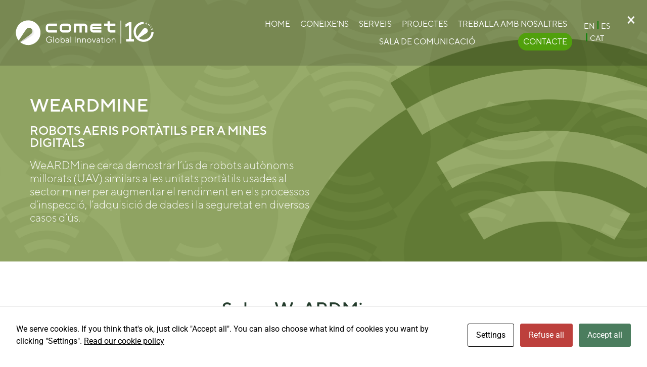

--- FILE ---
content_type: text/html; charset=UTF-8
request_url: https://comet.technology/ca/projectes/weardmine/
body_size: 18930
content:
<!doctype html>
<html lang="ca" prefix="og: https://ogp.me/ns#">
<head>
	<meta charset="UTF-8">
	<meta name="viewport" content="width=device-width, initial-scale=1">
	<link rel="profile" href="https://gmpg.org/xfn/11">
	
<!-- Search Engine Optimization by Rank Math - https://rankmath.com/ -->
<title>WeARDMine | Comet Global Innovation</title>
<meta name="description" content="WeARDMine cerca demostrar l&#039;ús de robots autònoms millorats (UAV) similars a les unitats portàtils usades al sector miner per augmentar el rendiment en els processos d&#039;inspecció, l&#039;adquisició de dades i la seguretat en diversos casos d&#039;ús."/>
<meta name="robots" content="follow, index, max-snippet:-1, max-video-preview:-1, max-image-preview:large"/>
<link rel="canonical" href="https://comet.technology/ca/projectes/weardmine/" />
<meta property="og:locale" content="ca_ES" />
<meta property="og:type" content="article" />
<meta property="og:title" content="WeARDMine | Comet Global Innovation" />
<meta property="og:description" content="WeARDMine cerca demostrar l&#039;ús de robots autònoms millorats (UAV) similars a les unitats portàtils usades al sector miner per augmentar el rendiment en els processos d&#039;inspecció, l&#039;adquisició de dades i la seguretat en diversos casos d&#039;ús." />
<meta property="og:url" content="https://comet.technology/ca/projectes/weardmine/" />
<meta property="og:site_name" content="Comet Global Innovation" />
<meta property="og:updated_time" content="2024-02-20T17:29:24+01:00" />
<meta property="og:image" content="https://comet.technology/wp-content/uploads/2023/10/logo_weardmine.png" />
<meta property="og:image:secure_url" content="https://comet.technology/wp-content/uploads/2023/10/logo_weardmine.png" />
<meta property="og:image:width" content="312" />
<meta property="og:image:height" content="312" />
<meta property="og:image:alt" content="WeARDMine" />
<meta property="og:image:type" content="image/png" />
<meta name="twitter:card" content="summary_large_image" />
<meta name="twitter:title" content="WeARDMine | Comet Global Innovation" />
<meta name="twitter:description" content="WeARDMine cerca demostrar l&#039;ús de robots autònoms millorats (UAV) similars a les unitats portàtils usades al sector miner per augmentar el rendiment en els processos d&#039;inspecció, l&#039;adquisició de dades i la seguretat en diversos casos d&#039;ús." />
<meta name="twitter:site" content="@https://twitter.com/TechnologyComet" />
<meta name="twitter:creator" content="@https://twitter.com/TechnologyComet" />
<meta name="twitter:image" content="https://comet.technology/wp-content/uploads/2023/10/logo_weardmine.png" />
<meta name="twitter:label1" content="Time to read" />
<meta name="twitter:data1" content="2 minutes" />
<!-- /Rank Math WordPress SEO plugin -->

<link rel="alternate" type="application/rss+xml" title="Comet Global Innovation &raquo; Canal d&#039;informació" href="https://comet.technology/ca/feed/" />
<link rel="alternate" title="oEmbed (JSON)" type="application/json+oembed" href="https://comet.technology/ca/wp-json/oembed/1.0/embed?url=https%3A%2F%2Fcomet.technology%2Fca%2Fprojectes%2Fweardmine%2F" />
<link rel="alternate" title="oEmbed (XML)" type="text/xml+oembed" href="https://comet.technology/ca/wp-json/oembed/1.0/embed?url=https%3A%2F%2Fcomet.technology%2Fca%2Fprojectes%2Fweardmine%2F&#038;format=xml" />
<style id='wp-img-auto-sizes-contain-inline-css'>
img:is([sizes=auto i],[sizes^="auto," i]){contain-intrinsic-size:3000px 1500px}
/*# sourceURL=wp-img-auto-sizes-contain-inline-css */
</style>
<style id='wp-emoji-styles-inline-css'>

	img.wp-smiley, img.emoji {
		display: inline !important;
		border: none !important;
		box-shadow: none !important;
		height: 1em !important;
		width: 1em !important;
		margin: 0 0.07em !important;
		vertical-align: -0.1em !important;
		background: none !important;
		padding: 0 !important;
	}
/*# sourceURL=wp-emoji-styles-inline-css */
</style>
<style id='global-styles-inline-css'>
:root{--wp--preset--aspect-ratio--square: 1;--wp--preset--aspect-ratio--4-3: 4/3;--wp--preset--aspect-ratio--3-4: 3/4;--wp--preset--aspect-ratio--3-2: 3/2;--wp--preset--aspect-ratio--2-3: 2/3;--wp--preset--aspect-ratio--16-9: 16/9;--wp--preset--aspect-ratio--9-16: 9/16;--wp--preset--color--black: #000000;--wp--preset--color--cyan-bluish-gray: #abb8c3;--wp--preset--color--white: #ffffff;--wp--preset--color--pale-pink: #f78da7;--wp--preset--color--vivid-red: #cf2e2e;--wp--preset--color--luminous-vivid-orange: #ff6900;--wp--preset--color--luminous-vivid-amber: #fcb900;--wp--preset--color--light-green-cyan: #7bdcb5;--wp--preset--color--vivid-green-cyan: #00d084;--wp--preset--color--pale-cyan-blue: #8ed1fc;--wp--preset--color--vivid-cyan-blue: #0693e3;--wp--preset--color--vivid-purple: #9b51e0;--wp--preset--gradient--vivid-cyan-blue-to-vivid-purple: linear-gradient(135deg,rgb(6,147,227) 0%,rgb(155,81,224) 100%);--wp--preset--gradient--light-green-cyan-to-vivid-green-cyan: linear-gradient(135deg,rgb(122,220,180) 0%,rgb(0,208,130) 100%);--wp--preset--gradient--luminous-vivid-amber-to-luminous-vivid-orange: linear-gradient(135deg,rgb(252,185,0) 0%,rgb(255,105,0) 100%);--wp--preset--gradient--luminous-vivid-orange-to-vivid-red: linear-gradient(135deg,rgb(255,105,0) 0%,rgb(207,46,46) 100%);--wp--preset--gradient--very-light-gray-to-cyan-bluish-gray: linear-gradient(135deg,rgb(238,238,238) 0%,rgb(169,184,195) 100%);--wp--preset--gradient--cool-to-warm-spectrum: linear-gradient(135deg,rgb(74,234,220) 0%,rgb(151,120,209) 20%,rgb(207,42,186) 40%,rgb(238,44,130) 60%,rgb(251,105,98) 80%,rgb(254,248,76) 100%);--wp--preset--gradient--blush-light-purple: linear-gradient(135deg,rgb(255,206,236) 0%,rgb(152,150,240) 100%);--wp--preset--gradient--blush-bordeaux: linear-gradient(135deg,rgb(254,205,165) 0%,rgb(254,45,45) 50%,rgb(107,0,62) 100%);--wp--preset--gradient--luminous-dusk: linear-gradient(135deg,rgb(255,203,112) 0%,rgb(199,81,192) 50%,rgb(65,88,208) 100%);--wp--preset--gradient--pale-ocean: linear-gradient(135deg,rgb(255,245,203) 0%,rgb(182,227,212) 50%,rgb(51,167,181) 100%);--wp--preset--gradient--electric-grass: linear-gradient(135deg,rgb(202,248,128) 0%,rgb(113,206,126) 100%);--wp--preset--gradient--midnight: linear-gradient(135deg,rgb(2,3,129) 0%,rgb(40,116,252) 100%);--wp--preset--font-size--small: 13px;--wp--preset--font-size--medium: 20px;--wp--preset--font-size--large: 36px;--wp--preset--font-size--x-large: 42px;--wp--preset--spacing--20: 0.44rem;--wp--preset--spacing--30: 0.67rem;--wp--preset--spacing--40: 1rem;--wp--preset--spacing--50: 1.5rem;--wp--preset--spacing--60: 2.25rem;--wp--preset--spacing--70: 3.38rem;--wp--preset--spacing--80: 5.06rem;--wp--preset--shadow--natural: 6px 6px 9px rgba(0, 0, 0, 0.2);--wp--preset--shadow--deep: 12px 12px 50px rgba(0, 0, 0, 0.4);--wp--preset--shadow--sharp: 6px 6px 0px rgba(0, 0, 0, 0.2);--wp--preset--shadow--outlined: 6px 6px 0px -3px rgb(255, 255, 255), 6px 6px rgb(0, 0, 0);--wp--preset--shadow--crisp: 6px 6px 0px rgb(0, 0, 0);}:root { --wp--style--global--content-size: 800px;--wp--style--global--wide-size: 1200px; }:where(body) { margin: 0; }.wp-site-blocks > .alignleft { float: left; margin-right: 2em; }.wp-site-blocks > .alignright { float: right; margin-left: 2em; }.wp-site-blocks > .aligncenter { justify-content: center; margin-left: auto; margin-right: auto; }:where(.wp-site-blocks) > * { margin-block-start: 24px; margin-block-end: 0; }:where(.wp-site-blocks) > :first-child { margin-block-start: 0; }:where(.wp-site-blocks) > :last-child { margin-block-end: 0; }:root { --wp--style--block-gap: 24px; }:root :where(.is-layout-flow) > :first-child{margin-block-start: 0;}:root :where(.is-layout-flow) > :last-child{margin-block-end: 0;}:root :where(.is-layout-flow) > *{margin-block-start: 24px;margin-block-end: 0;}:root :where(.is-layout-constrained) > :first-child{margin-block-start: 0;}:root :where(.is-layout-constrained) > :last-child{margin-block-end: 0;}:root :where(.is-layout-constrained) > *{margin-block-start: 24px;margin-block-end: 0;}:root :where(.is-layout-flex){gap: 24px;}:root :where(.is-layout-grid){gap: 24px;}.is-layout-flow > .alignleft{float: left;margin-inline-start: 0;margin-inline-end: 2em;}.is-layout-flow > .alignright{float: right;margin-inline-start: 2em;margin-inline-end: 0;}.is-layout-flow > .aligncenter{margin-left: auto !important;margin-right: auto !important;}.is-layout-constrained > .alignleft{float: left;margin-inline-start: 0;margin-inline-end: 2em;}.is-layout-constrained > .alignright{float: right;margin-inline-start: 2em;margin-inline-end: 0;}.is-layout-constrained > .aligncenter{margin-left: auto !important;margin-right: auto !important;}.is-layout-constrained > :where(:not(.alignleft):not(.alignright):not(.alignfull)){max-width: var(--wp--style--global--content-size);margin-left: auto !important;margin-right: auto !important;}.is-layout-constrained > .alignwide{max-width: var(--wp--style--global--wide-size);}body .is-layout-flex{display: flex;}.is-layout-flex{flex-wrap: wrap;align-items: center;}.is-layout-flex > :is(*, div){margin: 0;}body .is-layout-grid{display: grid;}.is-layout-grid > :is(*, div){margin: 0;}body{padding-top: 0px;padding-right: 0px;padding-bottom: 0px;padding-left: 0px;}a:where(:not(.wp-element-button)){text-decoration: underline;}:root :where(.wp-element-button, .wp-block-button__link){background-color: #32373c;border-width: 0;color: #fff;font-family: inherit;font-size: inherit;font-style: inherit;font-weight: inherit;letter-spacing: inherit;line-height: inherit;padding-top: calc(0.667em + 2px);padding-right: calc(1.333em + 2px);padding-bottom: calc(0.667em + 2px);padding-left: calc(1.333em + 2px);text-decoration: none;text-transform: inherit;}.has-black-color{color: var(--wp--preset--color--black) !important;}.has-cyan-bluish-gray-color{color: var(--wp--preset--color--cyan-bluish-gray) !important;}.has-white-color{color: var(--wp--preset--color--white) !important;}.has-pale-pink-color{color: var(--wp--preset--color--pale-pink) !important;}.has-vivid-red-color{color: var(--wp--preset--color--vivid-red) !important;}.has-luminous-vivid-orange-color{color: var(--wp--preset--color--luminous-vivid-orange) !important;}.has-luminous-vivid-amber-color{color: var(--wp--preset--color--luminous-vivid-amber) !important;}.has-light-green-cyan-color{color: var(--wp--preset--color--light-green-cyan) !important;}.has-vivid-green-cyan-color{color: var(--wp--preset--color--vivid-green-cyan) !important;}.has-pale-cyan-blue-color{color: var(--wp--preset--color--pale-cyan-blue) !important;}.has-vivid-cyan-blue-color{color: var(--wp--preset--color--vivid-cyan-blue) !important;}.has-vivid-purple-color{color: var(--wp--preset--color--vivid-purple) !important;}.has-black-background-color{background-color: var(--wp--preset--color--black) !important;}.has-cyan-bluish-gray-background-color{background-color: var(--wp--preset--color--cyan-bluish-gray) !important;}.has-white-background-color{background-color: var(--wp--preset--color--white) !important;}.has-pale-pink-background-color{background-color: var(--wp--preset--color--pale-pink) !important;}.has-vivid-red-background-color{background-color: var(--wp--preset--color--vivid-red) !important;}.has-luminous-vivid-orange-background-color{background-color: var(--wp--preset--color--luminous-vivid-orange) !important;}.has-luminous-vivid-amber-background-color{background-color: var(--wp--preset--color--luminous-vivid-amber) !important;}.has-light-green-cyan-background-color{background-color: var(--wp--preset--color--light-green-cyan) !important;}.has-vivid-green-cyan-background-color{background-color: var(--wp--preset--color--vivid-green-cyan) !important;}.has-pale-cyan-blue-background-color{background-color: var(--wp--preset--color--pale-cyan-blue) !important;}.has-vivid-cyan-blue-background-color{background-color: var(--wp--preset--color--vivid-cyan-blue) !important;}.has-vivid-purple-background-color{background-color: var(--wp--preset--color--vivid-purple) !important;}.has-black-border-color{border-color: var(--wp--preset--color--black) !important;}.has-cyan-bluish-gray-border-color{border-color: var(--wp--preset--color--cyan-bluish-gray) !important;}.has-white-border-color{border-color: var(--wp--preset--color--white) !important;}.has-pale-pink-border-color{border-color: var(--wp--preset--color--pale-pink) !important;}.has-vivid-red-border-color{border-color: var(--wp--preset--color--vivid-red) !important;}.has-luminous-vivid-orange-border-color{border-color: var(--wp--preset--color--luminous-vivid-orange) !important;}.has-luminous-vivid-amber-border-color{border-color: var(--wp--preset--color--luminous-vivid-amber) !important;}.has-light-green-cyan-border-color{border-color: var(--wp--preset--color--light-green-cyan) !important;}.has-vivid-green-cyan-border-color{border-color: var(--wp--preset--color--vivid-green-cyan) !important;}.has-pale-cyan-blue-border-color{border-color: var(--wp--preset--color--pale-cyan-blue) !important;}.has-vivid-cyan-blue-border-color{border-color: var(--wp--preset--color--vivid-cyan-blue) !important;}.has-vivid-purple-border-color{border-color: var(--wp--preset--color--vivid-purple) !important;}.has-vivid-cyan-blue-to-vivid-purple-gradient-background{background: var(--wp--preset--gradient--vivid-cyan-blue-to-vivid-purple) !important;}.has-light-green-cyan-to-vivid-green-cyan-gradient-background{background: var(--wp--preset--gradient--light-green-cyan-to-vivid-green-cyan) !important;}.has-luminous-vivid-amber-to-luminous-vivid-orange-gradient-background{background: var(--wp--preset--gradient--luminous-vivid-amber-to-luminous-vivid-orange) !important;}.has-luminous-vivid-orange-to-vivid-red-gradient-background{background: var(--wp--preset--gradient--luminous-vivid-orange-to-vivid-red) !important;}.has-very-light-gray-to-cyan-bluish-gray-gradient-background{background: var(--wp--preset--gradient--very-light-gray-to-cyan-bluish-gray) !important;}.has-cool-to-warm-spectrum-gradient-background{background: var(--wp--preset--gradient--cool-to-warm-spectrum) !important;}.has-blush-light-purple-gradient-background{background: var(--wp--preset--gradient--blush-light-purple) !important;}.has-blush-bordeaux-gradient-background{background: var(--wp--preset--gradient--blush-bordeaux) !important;}.has-luminous-dusk-gradient-background{background: var(--wp--preset--gradient--luminous-dusk) !important;}.has-pale-ocean-gradient-background{background: var(--wp--preset--gradient--pale-ocean) !important;}.has-electric-grass-gradient-background{background: var(--wp--preset--gradient--electric-grass) !important;}.has-midnight-gradient-background{background: var(--wp--preset--gradient--midnight) !important;}.has-small-font-size{font-size: var(--wp--preset--font-size--small) !important;}.has-medium-font-size{font-size: var(--wp--preset--font-size--medium) !important;}.has-large-font-size{font-size: var(--wp--preset--font-size--large) !important;}.has-x-large-font-size{font-size: var(--wp--preset--font-size--x-large) !important;}
:root :where(.wp-block-pullquote){font-size: 1.5em;line-height: 1.6;}
/*# sourceURL=global-styles-inline-css */
</style>
<link rel='stylesheet' id='cookies-and-content-security-policy-css' href='https://comet.technology/wp-content/plugins/cookies-and-content-security-policy/css/cookies-and-content-security-policy.min.css?ver=2.35' media='all' />
<link rel='stylesheet' id='wpml-legacy-horizontal-list-0-css' href='https://comet.technology/wp-content/plugins/sitepress-multilingual-cms/templates/language-switchers/legacy-list-horizontal/style.min.css?ver=1' media='all' />
<link rel='stylesheet' id='hello-elementor-css' href='https://comet.technology/wp-content/themes/hello-elementor/assets/css/reset.css?ver=3.4.5' media='all' />
<link rel='stylesheet' id='hello-elementor-theme-style-css' href='https://comet.technology/wp-content/themes/hello-elementor/assets/css/theme.css?ver=3.4.5' media='all' />
<link rel='stylesheet' id='hello-elementor-header-footer-css' href='https://comet.technology/wp-content/themes/hello-elementor/assets/css/header-footer.css?ver=3.4.5' media='all' />
<link rel='stylesheet' id='elementor-frontend-css' href='https://comet.technology/wp-content/plugins/elementor/assets/css/frontend.css?ver=3.34.1' media='all' />
<link rel='stylesheet' id='elementor-post-5-css' href='https://comet.technology/wp-content/uploads/elementor/css/post-5.css?ver=1768897881' media='all' />
<link rel='stylesheet' id='widget-image-css' href='https://comet.technology/wp-content/plugins/elementor/assets/css/widget-image.min.css?ver=3.34.1' media='all' />
<link rel='stylesheet' id='widget-nav-menu-css' href='https://comet.technology/wp-content/plugins/elementor-pro/assets/css/widget-nav-menu.min.css?ver=3.34.0' media='all' />
<link rel='stylesheet' id='widget-social-icons-css' href='https://comet.technology/wp-content/plugins/elementor/assets/css/widget-social-icons.min.css?ver=3.34.1' media='all' />
<link rel='stylesheet' id='e-apple-webkit-css' href='https://comet.technology/wp-content/plugins/elementor/assets/css/conditionals/apple-webkit.min.css?ver=3.34.1' media='all' />
<link rel='stylesheet' id='elementor-icons-css' href='https://comet.technology/wp-content/plugins/elementor/assets/lib/eicons/css/elementor-icons.css?ver=5.45.0' media='all' />
<link rel='stylesheet' id='wb-elementor-before-after-slider-css' href='https://comet.technology/wp-content/plugins/before-after-image-comparison-slider-for-elementor/assets/css/twentytwenty.css?ver=1.0.0' media='all' />
<link rel='stylesheet' id='widget-heading-css' href='https://comet.technology/wp-content/plugins/elementor/assets/css/widget-heading.min.css?ver=3.34.1' media='all' />
<link rel='stylesheet' id='e-animation-fadeInLeft-css' href='https://comet.technology/wp-content/plugins/elementor/assets/lib/animations/styles/fadeInLeft.css?ver=3.34.1' media='all' />
<link rel='stylesheet' id='e-animation-fadeInRight-css' href='https://comet.technology/wp-content/plugins/elementor/assets/lib/animations/styles/fadeInRight.css?ver=3.34.1' media='all' />
<link rel='stylesheet' id='e-animation-fadeIn-css' href='https://comet.technology/wp-content/plugins/elementor/assets/lib/animations/styles/fadeIn.css?ver=3.34.1' media='all' />
<link rel='stylesheet' id='widget-icon-list-css' href='https://comet.technology/wp-content/plugins/elementor/assets/css/widget-icon-list.min.css?ver=3.34.1' media='all' />
<link rel='stylesheet' id='widget-form-css' href='https://comet.technology/wp-content/plugins/elementor-pro/assets/css/widget-form.min.css?ver=3.34.0' media='all' />
<link rel='stylesheet' id='elementor-post-28934-css' href='https://comet.technology/wp-content/uploads/elementor/css/post-28934.css?ver=1768898244' media='all' />
<link rel='stylesheet' id='elementor-post-35451-css' href='https://comet.technology/wp-content/uploads/elementor/css/post-35451.css?ver=1768898244' media='all' />
<link rel='stylesheet' id='elementor-post-28548-css' href='https://comet.technology/wp-content/uploads/elementor/css/post-28548.css?ver=1768897882' media='all' />
<link rel='stylesheet' id='elementor-gf-local-roboto-css' href='https://comet.technology/wp-content/uploads/elementor/google-fonts/css/roboto.css?ver=1742308473' media='all' />
<link rel='stylesheet' id='elementor-gf-local-robotoslab-css' href='https://comet.technology/wp-content/uploads/elementor/google-fonts/css/robotoslab.css?ver=1742308481' media='all' />
<link rel='stylesheet' id='elementor-icons-shared-0-css' href='https://comet.technology/wp-content/plugins/elementor/assets/lib/font-awesome/css/fontawesome.css?ver=5.15.3' media='all' />
<link rel='stylesheet' id='elementor-icons-fa-solid-css' href='https://comet.technology/wp-content/plugins/elementor/assets/lib/font-awesome/css/solid.css?ver=5.15.3' media='all' />
<link rel='stylesheet' id='elementor-icons-fa-brands-css' href='https://comet.technology/wp-content/plugins/elementor/assets/lib/font-awesome/css/brands.css?ver=5.15.3' media='all' />
<script id="wpml-cookie-js-extra">
var wpml_cookies = {"wp-wpml_current_language":{"value":"ca","expires":1,"path":"/"}};
var wpml_cookies = {"wp-wpml_current_language":{"value":"ca","expires":1,"path":"/"}};
//# sourceURL=wpml-cookie-js-extra
</script>
<script src="https://comet.technology/wp-content/plugins/sitepress-multilingual-cms/res/js/cookies/language-cookie.js?ver=486900" id="wpml-cookie-js" defer data-wp-strategy="defer"></script>
<script src="https://comet.technology/wp-includes/js/jquery/jquery.js?ver=3.7.1" id="jquery-core-js"></script>
<script src="https://comet.technology/wp-includes/js/jquery/jquery-migrate.js?ver=3.4.1" id="jquery-migrate-js"></script>
<script id="dlm-public-js-extra">
var dlmVars = {"logStatus":"enabled","jsErrorLogging":{"status":"","url":"https://comet.technology/wp-admin/admin-ajax.php","nonce":"09a4d568e6","action":"log_js_errors"}};
//# sourceURL=dlm-public-js-extra
</script>
<script src="https://comet.technology/wp-content/plugins/debug-log-manager/assets/js/public.js?ver=2.4.3" id="dlm-public-js"></script>
<link rel="https://api.w.org/" href="https://comet.technology/ca/wp-json/" /><link rel="alternate" title="JSON" type="application/json" href="https://comet.technology/ca/wp-json/wp/v2/pages/28934" /><link rel="EditURI" type="application/rsd+xml" title="RSD" href="https://comet.technology/xmlrpc.php?rsd" />
<meta name="generator" content="WordPress 6.9" />
<link rel='shortlink' href='https://comet.technology/ca/?p=28934' />
<meta name="generator" content="WPML ver:4.8.6 stt:8,1,2;" />
<meta name="description" content="WeARDMine cerca demostrar l&#039;ús de robots autònoms millorats (UAV) similars a les unitats portàtils usades al sector miner per augmentar el rendiment en els processos d&#039;inspecció, l&#039;adquisició de dades i la seguretat en diversos casos d&#039;ús.">
<meta name="generator" content="Elementor 3.34.1; features: additional_custom_breakpoints; settings: css_print_method-external, google_font-enabled, font_display-auto">
			<style>
				.e-con.e-parent:nth-of-type(n+4):not(.e-lazyloaded):not(.e-no-lazyload),
				.e-con.e-parent:nth-of-type(n+4):not(.e-lazyloaded):not(.e-no-lazyload) * {
					background-image: none !important;
				}
				@media screen and (max-height: 1024px) {
					.e-con.e-parent:nth-of-type(n+3):not(.e-lazyloaded):not(.e-no-lazyload),
					.e-con.e-parent:nth-of-type(n+3):not(.e-lazyloaded):not(.e-no-lazyload) * {
						background-image: none !important;
					}
				}
				@media screen and (max-height: 640px) {
					.e-con.e-parent:nth-of-type(n+2):not(.e-lazyloaded):not(.e-no-lazyload),
					.e-con.e-parent:nth-of-type(n+2):not(.e-lazyloaded):not(.e-no-lazyload) * {
						background-image: none !important;
					}
				}
			</style>
			<script id="google_gtagjs" src="https://www.googletagmanager.com/gtag/js?id=G-Q5B398ZKC2" async></script>
<script id="google_gtagjs-inline">
window.dataLayer = window.dataLayer || [];function gtag(){dataLayer.push(arguments);}gtag('js', new Date());gtag('config', 'G-Q5B398ZKC2', {} );
</script>
<style type="text/css" id="cookies-and-content-security-policy-css-custom"></style><link rel="icon" href="https://comet.technology/wp-content/uploads/2022/03/cropped-logo-comet-32x32.png" sizes="32x32" />
<link rel="icon" href="https://comet.technology/wp-content/uploads/2022/03/cropped-logo-comet-192x192.png" sizes="192x192" />
<link rel="apple-touch-icon" href="https://comet.technology/wp-content/uploads/2022/03/cropped-logo-comet-180x180.png" />
<meta name="msapplication-TileImage" content="https://comet.technology/wp-content/uploads/2022/03/cropped-logo-comet-270x270.png" />
		<style id="wp-custom-css">
			#soldacblock{
	padding: 25px;
}		</style>
		</head>
<body class="wp-singular page-template-default page page-id-28934 page-child parent-pageid-28888 wp-custom-logo wp-embed-responsive wp-theme-hello-elementor modal-cacsp-open-no-backdrop hello-elementor-default elementor-default elementor-kit-5 elementor-page elementor-page-28934">


<a class="skip-link screen-reader-text" href="#content">Vés al contingut</a>

		<header data-elementor-type="header" data-elementor-id="35451" class="elementor elementor-35451 elementor-3542 elementor-location-header" data-elementor-post-type="elementor_library">
					<header class="elementor-section elementor-top-section elementor-element elementor-element-9d2fcff elementor-section-content-middle elementor-section-height-min-height elementor-section-boxed elementor-section-height-default elementor-section-items-middle" data-id="9d2fcff" data-element_type="section" id="top" data-settings="{&quot;background_background&quot;:&quot;classic&quot;}">
						<div class="elementor-container elementor-column-gap-no">
					<div class="elementor-column elementor-col-33 elementor-top-column elementor-element elementor-element-c5b31f4" data-id="c5b31f4" data-element_type="column">
			<div class="elementor-widget-wrap elementor-element-populated">
						<div class="elementor-element elementor-element-3d43d2f elementor-widget elementor-widget-image" data-id="3d43d2f" data-element_type="widget" data-widget_type="image.default">
				<div class="elementor-widget-container">
																<a href="https://comet.technology/ca/">
							<img fetchpriority="high" width="1000" height="211" src="https://comet.technology/wp-content/uploads/2024/03/LOGO-COMET-10-ANIVERSARIO-DEF_LOGO-CATALAN-blanco-1.svg" class="attachment-full size-full wp-image-35445" alt="" />								</a>
															</div>
				</div>
					</div>
		</div>
				<div class="elementor-column elementor-col-33 elementor-top-column elementor-element elementor-element-c329126" data-id="c329126" data-element_type="column">
			<div class="elementor-widget-wrap elementor-element-populated">
						<div class="elementor-element elementor-element-5e8b3d5 elementor-nav-menu__align-end elementor-nav-menu--stretch elementor-nav-menu--dropdown-tablet elementor-nav-menu__text-align-aside elementor-nav-menu--toggle elementor-nav-menu--burger elementor-widget elementor-widget-nav-menu" data-id="5e8b3d5" data-element_type="widget" data-settings="{&quot;full_width&quot;:&quot;stretch&quot;,&quot;layout&quot;:&quot;horizontal&quot;,&quot;submenu_icon&quot;:{&quot;value&quot;:&quot;&lt;i class=\&quot;fas fa-caret-down\&quot; aria-hidden=\&quot;true\&quot;&gt;&lt;\/i&gt;&quot;,&quot;library&quot;:&quot;fa-solid&quot;},&quot;toggle&quot;:&quot;burger&quot;}" data-widget_type="nav-menu.default">
				<div class="elementor-widget-container">
								<nav aria-label="Menu" class="elementor-nav-menu--main elementor-nav-menu__container elementor-nav-menu--layout-horizontal e--pointer-background e--animation-fade">
				<ul id="menu-1-5e8b3d5" class="elementor-nav-menu"><li class="menu-item menu-item-type-custom menu-item-object-custom menu-item-30342"><a href="/ca/" class="elementor-item">Home</a></li>
<li class="menu-item menu-item-type-post_type menu-item-object-page menu-item-28906"><a href="https://comet.technology/ca/coneixens/" class="elementor-item">Coneixe’ns</a></li>
<li class="menu-item menu-item-type-post_type menu-item-object-page menu-item-28907"><a href="https://comet.technology/ca/serveis/" class="elementor-item">Serveis</a></li>
<li class="menu-item menu-item-type-post_type menu-item-object-page current-page-ancestor menu-item-28908"><a href="https://comet.technology/ca/projectes/" class="elementor-item">Projectes</a></li>
<li class="menu-item menu-item-type-post_type menu-item-object-page menu-item-28909"><a href="https://comet.technology/ca/treballa-amb-nosaltres/" class="elementor-item">Treballa amb nosaltres</a></li>
<li class="menu-item menu-item-type-post_type menu-item-object-page menu-item-28910"><a href="https://comet.technology/ca/sala-de-comunicacio/" class="elementor-item">Sala de comunicació</a></li>
<li class="cta menu-item menu-item-type-custom menu-item-object-custom menu-item-28911"><a href="/#contacto" class="elementor-item elementor-item-anchor">Contacte</a></li>
</ul>			</nav>
					<div class="elementor-menu-toggle" role="button" tabindex="0" aria-label="Commuta el menú" aria-expanded="false">
			<i aria-hidden="true" role="presentation" class="elementor-menu-toggle__icon--open eicon-menu-bar"></i><i aria-hidden="true" role="presentation" class="elementor-menu-toggle__icon--close eicon-close"></i>		</div>
					<nav class="elementor-nav-menu--dropdown elementor-nav-menu__container" aria-hidden="true">
				<ul id="menu-2-5e8b3d5" class="elementor-nav-menu"><li class="menu-item menu-item-type-custom menu-item-object-custom menu-item-30342"><a href="/ca/" class="elementor-item" tabindex="-1">Home</a></li>
<li class="menu-item menu-item-type-post_type menu-item-object-page menu-item-28906"><a href="https://comet.technology/ca/coneixens/" class="elementor-item" tabindex="-1">Coneixe’ns</a></li>
<li class="menu-item menu-item-type-post_type menu-item-object-page menu-item-28907"><a href="https://comet.technology/ca/serveis/" class="elementor-item" tabindex="-1">Serveis</a></li>
<li class="menu-item menu-item-type-post_type menu-item-object-page current-page-ancestor menu-item-28908"><a href="https://comet.technology/ca/projectes/" class="elementor-item" tabindex="-1">Projectes</a></li>
<li class="menu-item menu-item-type-post_type menu-item-object-page menu-item-28909"><a href="https://comet.technology/ca/treballa-amb-nosaltres/" class="elementor-item" tabindex="-1">Treballa amb nosaltres</a></li>
<li class="menu-item menu-item-type-post_type menu-item-object-page menu-item-28910"><a href="https://comet.technology/ca/sala-de-comunicacio/" class="elementor-item" tabindex="-1">Sala de comunicació</a></li>
<li class="cta menu-item menu-item-type-custom menu-item-object-custom menu-item-28911"><a href="/#contacto" class="elementor-item elementor-item-anchor" tabindex="-1">Contacte</a></li>
</ul>			</nav>
						</div>
				</div>
					</div>
		</div>
				<div class="elementor-column elementor-col-33 elementor-top-column elementor-element elementor-element-72b12d8" data-id="72b12d8" data-element_type="column">
			<div class="elementor-widget-wrap elementor-element-populated">
						<div class="elementor-element elementor-element-832cfd6 elementor-widget elementor-widget-wpml-language-switcher" data-id="832cfd6" data-element_type="widget" data-widget_type="wpml-language-switcher.default">
				<div class="elementor-widget-container">
					<div class="wpml-elementor-ls">
<div class="wpml-ls-statics-shortcode_actions wpml-ls wpml-ls-legacy-list-horizontal">
	<ul role="menu"><li class="wpml-ls-slot-shortcode_actions wpml-ls-item wpml-ls-item-en wpml-ls-first-item wpml-ls-item-legacy-list-horizontal" role="none">
				<a href="https://comet.technology/projects/weardmine/" class="wpml-ls-link" role="menuitem"  aria-label="Switch to EN" title="Switch to EN" >
                    <span class="wpml-ls-display">EN</span></a>
			</li><li class="wpml-ls-slot-shortcode_actions wpml-ls-item wpml-ls-item-es wpml-ls-item-legacy-list-horizontal" role="none">
				<a href="https://comet.technology/es/proyectos/weardmine/" class="wpml-ls-link" role="menuitem"  aria-label="Switch to ES" title="Switch to ES" >
                    <span class="wpml-ls-display">ES</span></a>
			</li><li class="wpml-ls-slot-shortcode_actions wpml-ls-item wpml-ls-item-ca wpml-ls-current-language wpml-ls-last-item wpml-ls-item-legacy-list-horizontal" role="none">
				<a href="https://comet.technology/ca/projectes/weardmine/" class="wpml-ls-link" role="menuitem" >
                    <span class="wpml-ls-native" role="menuitem">CAT</span></a>
			</li></ul>
</div>
</div>				</div>
				</div>
					</div>
		</div>
					</div>
		</header>
				</header>
		
<main id="content" class="site-main post-28934 page type-page status-publish has-post-thumbnail hentry">

	
	<div class="page-content">
				<div data-elementor-type="wp-page" data-elementor-id="28934" class="elementor elementor-28934 elementor-2760" data-elementor-post-type="page">
						<section class="elementor-section elementor-top-section elementor-element elementor-element-4fabc5a elementor-section-boxed elementor-section-height-default elementor-section-height-default" data-id="4fabc5a" data-element_type="section" data-settings="{&quot;background_background&quot;:&quot;classic&quot;}">
						<div class="elementor-container elementor-column-gap-default">
					<div class="elementor-column elementor-col-50 elementor-top-column elementor-element elementor-element-3167967 animated-slow elementor-invisible" data-id="3167967" data-element_type="column" data-settings="{&quot;animation&quot;:&quot;fadeInLeft&quot;,&quot;animation_mobile&quot;:&quot;none&quot;}">
			<div class="elementor-widget-wrap elementor-element-populated">
						<div class="elementor-element elementor-element-d146f83 elementor-widget elementor-widget-heading" data-id="d146f83" data-element_type="widget" data-widget_type="heading.default">
				<div class="elementor-widget-container">
					<h2 class="elementor-heading-title elementor-size-default">WeARDMine</h2>				</div>
				</div>
				<div class="elementor-element elementor-element-3e8e0cb elementor-widget elementor-widget-heading" data-id="3e8e0cb" data-element_type="widget" data-widget_type="heading.default">
				<div class="elementor-widget-container">
					<p class="elementor-heading-title elementor-size-default">Robots aeris portàtils per a mines digitals</p>				</div>
				</div>
				<div class="elementor-element elementor-element-c054247 elementor-widget elementor-widget-text-editor" data-id="c054247" data-element_type="widget" data-widget_type="text-editor.default">
				<div class="elementor-widget-container">
									<p>WeARDMine cerca demostrar l&#8217;ús de robots autònoms millorats (UAV) similars a les unitats portàtils usades al sector miner per augmentar el rendiment en els processos d&#8217;inspecció, l&#8217;adquisició de dades i la seguretat en diversos casos d&#8217;ús.</p>
								</div>
				</div>
					</div>
		</div>
				<div class="elementor-column elementor-col-50 elementor-top-column elementor-element elementor-element-8260521 animated-slow elementor-invisible" data-id="8260521" data-element_type="column" data-settings="{&quot;animation&quot;:&quot;fadeInRight&quot;}">
			<div class="elementor-widget-wrap">
							</div>
		</div>
					</div>
		</section>
				<section class="elementor-section elementor-top-section elementor-element elementor-element-669a44a animated-slow elementor-reverse-mobile elementor-section-boxed elementor-section-height-default elementor-section-height-default elementor-invisible" data-id="669a44a" data-element_type="section" data-settings="{&quot;animation&quot;:&quot;fadeIn&quot;,&quot;background_background&quot;:&quot;classic&quot;,&quot;animation_mobile&quot;:&quot;none&quot;}">
							<div class="elementor-background-overlay"></div>
							<div class="elementor-container elementor-column-gap-default">
					<div class="elementor-column elementor-col-50 elementor-top-column elementor-element elementor-element-b4ba12d animated-slow elementor-invisible" data-id="b4ba12d" data-element_type="column" data-settings="{&quot;animation&quot;:&quot;fadeIn&quot;,&quot;animation_mobile&quot;:&quot;none&quot;}">
			<div class="elementor-widget-wrap elementor-element-populated">
						<section class="elementor-section elementor-inner-section elementor-element elementor-element-b06caec elementor-section-full_width elementor-section-height-default elementor-section-height-default" data-id="b06caec" data-element_type="section">
						<div class="elementor-container elementor-column-gap-default">
					<div class="elementor-column elementor-col-100 elementor-inner-column elementor-element elementor-element-a830415" data-id="a830415" data-element_type="column">
			<div class="elementor-widget-wrap elementor-element-populated">
						<div class="elementor-element elementor-element-a059e37 elementor-widget elementor-widget-image" data-id="a059e37" data-element_type="widget" data-widget_type="image.default">
				<div class="elementor-widget-container">
															<img decoding="async" width="312" height="312" src="https://comet.technology/wp-content/uploads/2022/03/logo_weardmine.png" class="attachment-full size-full wp-image-27612" alt="" srcset="https://comet.technology/wp-content/uploads/2022/03/logo_weardmine.png 312w, https://comet.technology/wp-content/uploads/2022/03/logo_weardmine-300x300.png 300w, https://comet.technology/wp-content/uploads/2022/03/logo_weardmine-150x150.png 150w" sizes="(max-width: 312px) 100vw, 312px" />															</div>
				</div>
					</div>
		</div>
					</div>
		</section>
					</div>
		</div>
				<div class="elementor-column elementor-col-50 elementor-top-column elementor-element elementor-element-767ee8f animated-slow elementor-invisible" data-id="767ee8f" data-element_type="column" data-settings="{&quot;animation&quot;:&quot;fadeIn&quot;,&quot;animation_mobile&quot;:&quot;none&quot;}">
			<div class="elementor-widget-wrap elementor-element-populated">
						<div class="elementor-element elementor-element-498b533 elementor-widget elementor-widget-heading" data-id="498b533" data-element_type="widget" data-widget_type="heading.default">
				<div class="elementor-widget-container">
					<h2 class="elementor-heading-title elementor-size-default">Sobre WeARDMine</h2>				</div>
				</div>
				<section class="elementor-section elementor-inner-section elementor-element elementor-element-db1bf9c elementor-section-full_width elementor-section-height-default elementor-section-height-default" data-id="db1bf9c" data-element_type="section">
						<div class="elementor-container elementor-column-gap-default">
					<div class="elementor-column elementor-col-100 elementor-inner-column elementor-element elementor-element-e3ccd0e" data-id="e3ccd0e" data-element_type="column" data-settings="{&quot;background_background&quot;:&quot;classic&quot;}">
			<div class="elementor-widget-wrap elementor-element-populated">
					<div class="elementor-background-overlay"></div>
						<div class="elementor-element elementor-element-cf181fe elementor-widget elementor-widget-heading" data-id="cf181fe" data-element_type="widget" data-widget_type="heading.default">
				<div class="elementor-widget-container">
					<h3 class="elementor-heading-title elementor-size-default">Objectius específics i aplicacions tecnologiques</h3>				</div>
				</div>
				<div class="elementor-element elementor-element-1774d67 elementor-widget elementor-widget-text-editor" data-id="1774d67" data-element_type="widget" data-widget_type="text-editor.default">
				<div class="elementor-widget-container">
									<p>La principal ambició del projecte WeARDMine és provar l&#8217;ús de robots autònoms millorats (UAV) similars a les unitats portàtils usades al sector miner per augmentar el rendiment en els processos d&#8217;inspecció, l&#8217;adquisició de dades i la seguretat en 4 casos principals :</p>
<ul>
<li>Missions d&#8217;inspecció per facilitar el manteniment basat en la situació.</li>
<li>Missió de patrulla per a la detecció primerenca de riscos;</li>
<li>Desplegament de xarxa de comunicacions en mode eixam i</li>
<li>Resposta primerenca en cas d&#8217;emergència per a la salut o la seguretat dels treballadors.</li>
</ul>
<p>Aquest projecte ha rebut finançament indirecte del programa de recerca i innovació Horitzó 2020 de la Unió Europea, del projecte MINE.THE.GAP.</p>
								</div>
				</div>
				<div class="elementor-element elementor-element-daaaf00 elementor-widget elementor-widget-heading" data-id="daaaf00" data-element_type="widget" data-widget_type="heading.default">
				<div class="elementor-widget-container">
					<h3 class="elementor-heading-title elementor-size-default">Objectius generals del projecte</h3>				</div>
				</div>
				<div class="elementor-element elementor-element-b666eef elementor-widget elementor-widget-text-editor" data-id="b666eef" data-element_type="widget" data-widget_type="text-editor.default">
				<div class="elementor-widget-container">
									<h4>Objectius</h4>
El projecte WeARDMine amb una durada d‟un any planteja els objectius específics:
<ul>
 	<li>Miniaturitzar i autonomitzar la tecnologia UAV existent utilitzada per Hovering Solutions assegurant-ne la modularitat, funcionalitats autònomes i alta usabilitat.</li>
 	<li>Maximitzar-ne l&#8217;aplicació en 4 casos d&#8217;ús de mineria.</li>
 	<li>Augmentar el coneixement i acceptació dins del sector miner mitjançant la demostració de la solució en un escenari real.</li>
</ul>
<h4>Impacte</h4>
El Consorci WeARDMine desenvolupa i avalua la solució, presentant així un conjunt d&#8217;eines fiables i utilitzables per inspeccionar espais confinats en una mina (sitges, pous, etc.) reduint les ineficiències de manteniment, evitant accidents i facilitant una resposta primerenca en cas d&#8217;incidents /accidents.
<h4>Casos d&#8217;ús</h4>
<u>Missions d&#8217;inspecció ràpida</u>

L&#8217;UAV podrà fer missions d&#8217;inspecció ràpida d&#8217;una manera molt fàcil i segura, a petició de l&#8217;operador, més precisament a:
<ul>
 	<li>Missions d&#8217;inspecció visual ràpida per comprovar l&#8217;estat d&#8217;una àrea a un rang de 100 m, enviant imatges a la tauleta de l&#8217;operador.</li>
 	<li>Inspeccions ràpides per verificar si una àrea és potencialment perillosa verificant paràmetres no visuals, per exemple, gasos.</li>
</ul>
<u>Millora de les comunicacions</u>

Els UAV podran actuar de manera eixam per brindar cobertura de comunicació a la mina.

<u>Mode eixam</u>

Ús col·laboratiu dels robots per brindar una millor cobertura de comunicació a tota la mina a través d&#8217;un eixam d&#8217;UAV miniaturitzats i estacions d&#8217;acoblament.

<u>Resposta primerenca en cas d&#8217;emergència de salut o seguretat</u>

El UAV miniaturitzat pot ser utilitzat per treballadors de la mina combinat amb altres dispositius portàtils.
<h4>Innovacions</h4>
<ul>
 	<li>Fàcil de transportar i fàcil d&#8217;operar</li>
</ul>
<span>L&#8217;UAV ha de ser prou petit i lleuger per permetre que l&#8217;operador el transporti fàcilment durant la feina.</span>
<ul>
 	<li>Navegació sense molèsties</li>
</ul>
<span>El sistema UAV s&#8217;ha d&#8217;integrar dins de l&#8217;entorn de la mina, fent accions anticol·lisió si es detecta un risc potencial.</span>
<ul>
 	<li>Alarma de detecció i intervenció davant de riscos:</li>
</ul>
<span>Amb l&#8217;UAV com a company de l&#8217;operador ha de ser capaç de detectar emergències o riscos per advertir l&#8217;operador o cercar ajuda si l&#8217;operador sol·licita assistència.</span>								</div>
				</div>
				<div class="elementor-element elementor-element-be39953 elementor-widget elementor-widget-heading" data-id="be39953" data-element_type="widget" data-widget_type="heading.default">
				<div class="elementor-widget-container">
					<span class="elementor-heading-title elementor-size-default"><a href="https://weardmine-project.eu/" target="_blank" rel="noopener">https://weardmine-project.eu/</a></span>				</div>
				</div>
					</div>
		</div>
					</div>
		</section>
					</div>
		</div>
					</div>
		</section>
				<section class="elementor-section elementor-top-section elementor-element elementor-element-e9847c0 animated-slow elementor-section-boxed elementor-section-height-default elementor-section-height-default elementor-invisible" data-id="e9847c0" data-element_type="section" data-settings="{&quot;background_background&quot;:&quot;classic&quot;,&quot;animation&quot;:&quot;fadeIn&quot;,&quot;animation_mobile&quot;:&quot;none&quot;}">
							<div class="elementor-background-overlay"></div>
							<div class="elementor-container elementor-column-gap-default">
					<div class="elementor-column elementor-col-100 elementor-top-column elementor-element elementor-element-c0de8ac animated-slow elementor-invisible" data-id="c0de8ac" data-element_type="column" data-settings="{&quot;animation&quot;:&quot;fadeIn&quot;,&quot;animation_mobile&quot;:&quot;none&quot;}">
			<div class="elementor-widget-wrap elementor-element-populated">
						<section class="elementor-section elementor-inner-section elementor-element elementor-element-2ffcc60 elementor-section-boxed elementor-section-height-default elementor-section-height-default" data-id="2ffcc60" data-element_type="section">
						<div class="elementor-container elementor-column-gap-default">
					<div class="elementor-column elementor-col-33 elementor-inner-column elementor-element elementor-element-1b934be" data-id="1b934be" data-element_type="column">
			<div class="elementor-widget-wrap elementor-element-populated">
						<div class="elementor-element elementor-element-b33f5f0 elementor-widget elementor-widget-image" data-id="b33f5f0" data-element_type="widget" data-widget_type="image.default">
				<div class="elementor-widget-container">
												<figure class="wp-caption">
										<img decoding="async" width="800" height="565" src="https://comet.technology/wp-content/uploads/2022/04/Infografia_Casos-prioritarios_D-III.png" class="attachment-full size-full wp-image-28421" alt="" srcset="https://comet.technology/wp-content/uploads/2022/04/Infografia_Casos-prioritarios_D-III.png 800w, https://comet.technology/wp-content/uploads/2022/04/Infografia_Casos-prioritarios_D-III-300x212.png 300w, https://comet.technology/wp-content/uploads/2022/04/Infografia_Casos-prioritarios_D-III-768x542.png 768w" sizes="(max-width: 800px) 100vw, 800px" />											<figcaption class="widget-image-caption wp-caption-text">Comunicació i monitorització remota del Dron</figcaption>
										</figure>
									</div>
				</div>
					</div>
		</div>
				<div class="elementor-column elementor-col-33 elementor-inner-column elementor-element elementor-element-85feb45" data-id="85feb45" data-element_type="column">
			<div class="elementor-widget-wrap elementor-element-populated">
						<div class="elementor-element elementor-element-c7c51fe elementor-widget elementor-widget-image" data-id="c7c51fe" data-element_type="widget" data-widget_type="image.default">
				<div class="elementor-widget-container">
												<figure class="wp-caption">
										<img loading="lazy" decoding="async" width="800" height="565" src="https://comet.technology/wp-content/uploads/2022/04/Infografia_Casos-prioritarios_B.png" class="attachment-full size-full wp-image-28423" alt="" srcset="https://comet.technology/wp-content/uploads/2022/04/Infografia_Casos-prioritarios_B.png 800w, https://comet.technology/wp-content/uploads/2022/04/Infografia_Casos-prioritarios_B-300x212.png 300w, https://comet.technology/wp-content/uploads/2022/04/Infografia_Casos-prioritarios_B-768x542.png 768w" sizes="(max-width: 800px) 100vw, 800px" />											<figcaption class="widget-image-caption wp-caption-text">Bateria de drons en missió de vigilància</figcaption>
										</figure>
									</div>
				</div>
					</div>
		</div>
				<div class="elementor-column elementor-col-33 elementor-inner-column elementor-element elementor-element-fd51d77" data-id="fd51d77" data-element_type="column">
			<div class="elementor-widget-wrap elementor-element-populated">
						<div class="elementor-element elementor-element-8b17a76 elementor-widget elementor-widget-image" data-id="8b17a76" data-element_type="widget" data-widget_type="image.default">
				<div class="elementor-widget-container">
												<figure class="wp-caption">
										<img loading="lazy" decoding="async" width="800" height="565" src="https://comet.technology/wp-content/uploads/2022/04/Infografia_Casos-prioritarios_C.png" class="attachment-full size-full wp-image-28425" alt="" srcset="https://comet.technology/wp-content/uploads/2022/04/Infografia_Casos-prioritarios_C.png 800w, https://comet.technology/wp-content/uploads/2022/04/Infografia_Casos-prioritarios_C-300x212.png 300w, https://comet.technology/wp-content/uploads/2022/04/Infografia_Casos-prioritarios_C-768x542.png 768w" sizes="(max-width: 800px) 100vw, 800px" />											<figcaption class="widget-image-caption wp-caption-text">Dron detectant una situació d'emergència</figcaption>
										</figure>
									</div>
				</div>
					</div>
		</div>
					</div>
		</section>
					</div>
		</div>
					</div>
		</section>
				<section class="elementor-section elementor-top-section elementor-element elementor-element-4f916c7 elementor-section-boxed elementor-section-height-default elementor-section-height-default" data-id="4f916c7" data-element_type="section" data-settings="{&quot;background_background&quot;:&quot;classic&quot;}">
							<div class="elementor-background-overlay"></div>
							<div class="elementor-container elementor-column-gap-default">
					<div class="elementor-column elementor-col-50 elementor-top-column elementor-element elementor-element-363cc56" data-id="363cc56" data-element_type="column">
			<div class="elementor-widget-wrap elementor-element-populated">
						<section class="elementor-section elementor-inner-section elementor-element elementor-element-766f1c1 elementor-section-boxed elementor-section-height-default elementor-section-height-default" data-id="766f1c1" data-element_type="section">
						<div class="elementor-container elementor-column-gap-default">
					<div class="elementor-column elementor-col-100 elementor-inner-column elementor-element elementor-element-6255924" data-id="6255924" data-element_type="column">
			<div class="elementor-widget-wrap elementor-element-populated">
						<div class="elementor-element elementor-element-bf01c35 elementor-widget elementor-widget-heading" data-id="bf01c35" data-element_type="widget" data-widget_type="heading.default">
				<div class="elementor-widget-container">
					<h2 class="elementor-heading-title elementor-size-default"><b>CONTACTA</b> amb nosaltres</h2>				</div>
				</div>
					</div>
		</div>
					</div>
		</section>
				<section class="elementor-section elementor-inner-section elementor-element elementor-element-d3a84e1 elementor-section-content-middle elementor-section-boxed elementor-section-height-default elementor-section-height-default" data-id="d3a84e1" data-element_type="section">
						<div class="elementor-container elementor-column-gap-default">
					<div class="elementor-column elementor-col-100 elementor-inner-column elementor-element elementor-element-2ead0e8" data-id="2ead0e8" data-element_type="column" data-settings="{&quot;background_background&quot;:&quot;classic&quot;}">
			<div class="elementor-widget-wrap elementor-element-populated">
						<div class="elementor-element elementor-element-1769dfd elementor-align-center elementor-mobile-align-center elementor-icon-list--layout-traditional elementor-list-item-link-full_width elementor-widget elementor-widget-icon-list" data-id="1769dfd" data-element_type="widget" data-widget_type="icon-list.default">
				<div class="elementor-widget-container">
							<ul class="elementor-icon-list-items">
							<li class="elementor-icon-list-item">
											<span class="elementor-icon-list-icon">
							<i aria-hidden="true" class="fas fa-envelope"></i>						</span>
										<span class="elementor-icon-list-text">comet@comet.technology</span>
									</li>
								<li class="elementor-icon-list-item">
											<span class="elementor-icon-list-icon">
							<i aria-hidden="true" class="fas fa-phone-alt"></i>						</span>
										<span class="elementor-icon-list-text">(+34) 930 23 91 26</span>
									</li>
						</ul>
						</div>
				</div>
					</div>
		</div>
					</div>
		</section>
					</div>
		</div>
				<div class="elementor-column elementor-col-50 elementor-top-column elementor-element elementor-element-c7698ff" data-id="c7698ff" data-element_type="column">
			<div class="elementor-widget-wrap elementor-element-populated">
						<div class="elementor-element elementor-element-734261e elementor-button-align-center elementor-widget elementor-widget-global elementor-global-28557 elementor-global-5987 elementor-widget-form" data-id="734261e" data-element_type="widget" data-settings="{&quot;step_next_label&quot;:&quot;Seg\u00fcent&quot;,&quot;step_previous_label&quot;:&quot;Anterior&quot;,&quot;button_width&quot;:&quot;100&quot;,&quot;step_type&quot;:&quot;number_text&quot;,&quot;step_icon_shape&quot;:&quot;circle&quot;}" data-widget_type="form.default">
				<div class="elementor-widget-container">
							<form class="elementor-form" method="post" name="Formulari de contacte" aria-label="Formulari de contacte">
			<input type="hidden" name="post_id" value="28934"/>
			<input type="hidden" name="form_id" value="734261e"/>
			<input type="hidden" name="referer_title" value="WeARDMine | Comet Global Innovation" />

							<input type="hidden" name="queried_id" value="28934"/>
			
			<div class="elementor-form-fields-wrapper elementor-labels-">
								<div class="elementor-field-type-text elementor-field-group elementor-column elementor-field-group-name elementor-col-100 elementor-field-required">
												<label for="form-field-name" class="elementor-field-label elementor-screen-only">
								Nom							</label>
														<input size="1" type="text" name="form_fields[name]" id="form-field-name" class="elementor-field elementor-size-sm  elementor-field-textual" placeholder="Nom*" required="required">
											</div>
								<div class="elementor-field-type-email elementor-field-group elementor-column elementor-field-group-correo elementor-col-100 elementor-field-required">
												<label for="form-field-correo" class="elementor-field-label elementor-screen-only">
								Correu electrònic							</label>
														<input size="1" type="email" name="form_fields[correo]" id="form-field-correo" class="elementor-field elementor-size-sm  elementor-field-textual" placeholder="Correu electrònic*" required="required">
											</div>
								<div class="elementor-field-type-textarea elementor-field-group elementor-column elementor-field-group-message elementor-col-100 elementor-field-required">
												<label for="form-field-message" class="elementor-field-label elementor-screen-only">
								Missatge							</label>
						<textarea class="elementor-field-textual elementor-field  elementor-size-sm" name="form_fields[message]" id="form-field-message" rows="4" placeholder="Missatge*" required="required"></textarea>				</div>
								<div class="elementor-field-type-acceptance elementor-field-group elementor-column elementor-field-group-legal elementor-col-100 elementor-field-required">
												<label for="form-field-legal" class="elementor-field-label elementor-screen-only">
								Legal							</label>
								<div class="elementor-field-subgroup">
			<span class="elementor-field-option">
				<input type="checkbox" name="form_fields[legal]" id="form-field-legal" class="elementor-field elementor-size-sm  elementor-acceptance-field" required="required">
				<label for="form-field-legal">Marcant aquesta casella confirmes que has llegit i acceptes la política de privadesa i avís legal, per la qual cosa consenteixes que COMET GLOBAL INNOVATION S.L, guardi les teves dades segons la legislació vigent, autoritzes que et contactem i estàs informat que tens dret a accedir, rectificar, limitar i suprimir les dades personals dels nostres registres.</label>			</span>
		</div>
						</div>
								<div class="elementor-field-type-recaptcha elementor-field-group elementor-column elementor-field-group-field_5fb555b elementor-col-100">
					<div class="elementor-field" id="form-field-field_5fb555b"><div class="elementor-g-recaptcha" data-sitekey="6Leuol0aAAAAANCULIA7sRcgKkCqxyqYDxbc6S_1" data-type="v2_checkbox" data-theme="light" data-size="normal"></div></div>				</div>
								<div class="elementor-field-type-text">
					<input size="1" type="text" name="form_fields[email]" id="form-field-email" class="elementor-field elementor-size-sm " style="display:none !important;">				</div>
								<div class="elementor-field-group elementor-column elementor-field-type-submit elementor-col-100 e-form__buttons">
					<button class="elementor-button elementor-size-sm" type="submit">
						<span class="elementor-button-content-wrapper">
																						<span class="elementor-button-text">Envia</span>
													</span>
					</button>
				</div>
			</div>
		</form>
						</div>
				</div>
					</div>
		</div>
					</div>
		</section>
				</div>
		
		
			</div>

	
</main>

			<footer data-elementor-type="footer" data-elementor-id="28548" class="elementor elementor-28548 elementor-229 elementor-location-footer" data-elementor-post-type="elementor_library">
					<section class="elementor-section elementor-top-section elementor-element elementor-element-e90147a elementor-section-boxed elementor-section-height-default elementor-section-height-default" data-id="e90147a" data-element_type="section" data-settings="{&quot;background_background&quot;:&quot;classic&quot;}">
						<div class="elementor-container elementor-column-gap-default">
					<div class="elementor-column elementor-col-100 elementor-top-column elementor-element elementor-element-43aeef1" data-id="43aeef1" data-element_type="column">
			<div class="elementor-widget-wrap elementor-element-populated">
						<section class="elementor-section elementor-inner-section elementor-element elementor-element-618630f elementor-section-full_width elementor-section-height-default elementor-section-height-default" data-id="618630f" data-element_type="section">
						<div class="elementor-container elementor-column-gap-default">
					<div class="elementor-column elementor-col-50 elementor-inner-column elementor-element elementor-element-c7d022c" data-id="c7d022c" data-element_type="column">
			<div class="elementor-widget-wrap elementor-element-populated">
						<div class="elementor-element elementor-element-4765300 elementor-widget elementor-widget-image" data-id="4765300" data-element_type="widget" data-widget_type="image.default">
				<div class="elementor-widget-container">
																<a href="https://comet.technology/ca/">
							<img src="https://comet.technology/wp-content/uploads/2022/03/logo-comet-invert.svg" class="attachment-full size-full wp-image-29803" alt="" />								</a>
															</div>
				</div>
					</div>
		</div>
				<div class="elementor-column elementor-col-50 elementor-inner-column elementor-element elementor-element-0039e94" data-id="0039e94" data-element_type="column">
			<div class="elementor-widget-wrap elementor-element-populated">
						<div class="elementor-element elementor-element-a50b8f4 elementor-shape-circle e-grid-align-right e-grid-align-mobile-center elementor-grid-0 elementor-widget elementor-widget-social-icons" data-id="a50b8f4" data-element_type="widget" data-widget_type="social-icons.default">
				<div class="elementor-widget-container">
							<div class="elementor-social-icons-wrapper elementor-grid" role="list">
							<span class="elementor-grid-item" role="listitem">
					<a class="elementor-icon elementor-social-icon elementor-social-icon-envelope elementor-repeater-item-a2c2819" href="mailto:info@comet.technology" target="_blank">
						<span class="elementor-screen-only">Envelope</span>
						<i aria-hidden="true" class="fas fa-envelope"></i>					</a>
				</span>
							<span class="elementor-grid-item" role="listitem">
					<a class="elementor-icon elementor-social-icon elementor-social-icon-x-twitter elementor-repeater-item-4613288" href="https://twitter.com/technologycomet" target="_blank">
						<span class="elementor-screen-only">X-twitter</span>
						<i aria-hidden="true" class="fab fa-x-twitter"></i>					</a>
				</span>
							<span class="elementor-grid-item" role="listitem">
					<a class="elementor-icon elementor-social-icon elementor-social-icon-linkedin elementor-repeater-item-a2d2ad0" href="https://www.linkedin.com/company/comet-global-innovation/" target="_blank">
						<span class="elementor-screen-only">Linkedin</span>
						<i aria-hidden="true" class="fab fa-linkedin"></i>					</a>
				</span>
							<span class="elementor-grid-item" role="listitem">
					<a class="elementor-icon elementor-social-icon elementor-social-icon-youtube elementor-repeater-item-23e989b" href="https://www.youtube.com/channel/UCy9d8RCAHpwX12xf9RACgMA" target="_blank">
						<span class="elementor-screen-only">Youtube</span>
						<i aria-hidden="true" class="fab fa-youtube"></i>					</a>
				</span>
					</div>
						</div>
				</div>
					</div>
		</div>
					</div>
		</section>
				<section class="elementor-section elementor-inner-section elementor-element elementor-element-ac0b45e elementor-section-full_width elementor-section-height-default elementor-section-height-default" data-id="ac0b45e" data-element_type="section">
						<div class="elementor-container elementor-column-gap-default">
					<div class="elementor-column elementor-col-50 elementor-inner-column elementor-element elementor-element-9943564" data-id="9943564" data-element_type="column">
			<div class="elementor-widget-wrap elementor-element-populated">
						<div class="elementor-element elementor-element-e129c55 elementor-widget elementor-widget-text-editor" data-id="e129c55" data-element_type="widget" data-widget_type="text-editor.default">
				<div class="elementor-widget-container">
									<p>© 2022 Comet Global Innovation. Tots els drets reservats.</p>								</div>
				</div>
					</div>
		</div>
				<div class="elementor-column elementor-col-50 elementor-inner-column elementor-element elementor-element-3b7f5c1" data-id="3b7f5c1" data-element_type="column">
			<div class="elementor-widget-wrap elementor-element-populated">
						<div class="elementor-element elementor-element-3858e13 elementor-nav-menu__align-end elementor-nav-menu--dropdown-none elementor-hidden-mobile elementor-widget elementor-widget-nav-menu" data-id="3858e13" data-element_type="widget" data-settings="{&quot;layout&quot;:&quot;horizontal&quot;,&quot;submenu_icon&quot;:{&quot;value&quot;:&quot;&lt;i class=\&quot;fas fa-caret-down\&quot; aria-hidden=\&quot;true\&quot;&gt;&lt;\/i&gt;&quot;,&quot;library&quot;:&quot;fa-solid&quot;}}" data-widget_type="nav-menu.default">
				<div class="elementor-widget-container">
								<nav aria-label="Menu" class="elementor-nav-menu--main elementor-nav-menu__container elementor-nav-menu--layout-horizontal e--pointer-underline e--animation-fade">
				<ul id="menu-1-3858e13" class="elementor-nav-menu"><li class="menu-item menu-item-type-post_type menu-item-object-page menu-item-28609"><a href="https://comet.technology/ca/avis-legal/" class="elementor-item">Avís legal</a></li>
<li class="menu-item menu-item-type-post_type menu-item-object-page menu-item-28610"><a href="https://comet.technology/ca/politica-de-privacitat/" class="elementor-item">Política de privacitat</a></li>
<li class="menu-item menu-item-type-post_type menu-item-object-page menu-item-28611"><a href="https://comet.technology/ca/politica-de-cookies/" class="elementor-item">Política de cookies</a></li>
<li class="menu-item menu-item-type-custom menu-item-object-custom menu-item-35442"><a href="#cookiesAndContentPolicySettings" class="elementor-item elementor-item-anchor">Configuració de cookies</a></li>
</ul>			</nav>
						<nav class="elementor-nav-menu--dropdown elementor-nav-menu__container" aria-hidden="true">
				<ul id="menu-2-3858e13" class="elementor-nav-menu"><li class="menu-item menu-item-type-post_type menu-item-object-page menu-item-28609"><a href="https://comet.technology/ca/avis-legal/" class="elementor-item" tabindex="-1">Avís legal</a></li>
<li class="menu-item menu-item-type-post_type menu-item-object-page menu-item-28610"><a href="https://comet.technology/ca/politica-de-privacitat/" class="elementor-item" tabindex="-1">Política de privacitat</a></li>
<li class="menu-item menu-item-type-post_type menu-item-object-page menu-item-28611"><a href="https://comet.technology/ca/politica-de-cookies/" class="elementor-item" tabindex="-1">Política de cookies</a></li>
<li class="menu-item menu-item-type-custom menu-item-object-custom menu-item-35442"><a href="#cookiesAndContentPolicySettings" class="elementor-item elementor-item-anchor" tabindex="-1">Configuració de cookies</a></li>
</ul>			</nav>
						</div>
				</div>
				<div class="elementor-element elementor-element-471bdd5 elementor-nav-menu__align-center elementor-nav-menu--dropdown-none elementor-hidden-desktop elementor-hidden-tablet elementor-widget elementor-widget-nav-menu" data-id="471bdd5" data-element_type="widget" data-settings="{&quot;layout&quot;:&quot;horizontal&quot;,&quot;submenu_icon&quot;:{&quot;value&quot;:&quot;&lt;i class=\&quot;fas fa-caret-down\&quot; aria-hidden=\&quot;true\&quot;&gt;&lt;\/i&gt;&quot;,&quot;library&quot;:&quot;fa-solid&quot;}}" data-widget_type="nav-menu.default">
				<div class="elementor-widget-container">
								<nav aria-label="Menu" class="elementor-nav-menu--main elementor-nav-menu__container elementor-nav-menu--layout-horizontal e--pointer-underline e--animation-fade">
				<ul id="menu-1-471bdd5" class="elementor-nav-menu"><li class="menu-item menu-item-type-post_type menu-item-object-page menu-item-28609"><a href="https://comet.technology/ca/avis-legal/" class="elementor-item">Avís legal</a></li>
<li class="menu-item menu-item-type-post_type menu-item-object-page menu-item-28610"><a href="https://comet.technology/ca/politica-de-privacitat/" class="elementor-item">Política de privacitat</a></li>
<li class="menu-item menu-item-type-post_type menu-item-object-page menu-item-28611"><a href="https://comet.technology/ca/politica-de-cookies/" class="elementor-item">Política de cookies</a></li>
<li class="menu-item menu-item-type-custom menu-item-object-custom menu-item-35442"><a href="#cookiesAndContentPolicySettings" class="elementor-item elementor-item-anchor">Configuració de cookies</a></li>
</ul>			</nav>
						<nav class="elementor-nav-menu--dropdown elementor-nav-menu__container" aria-hidden="true">
				<ul id="menu-2-471bdd5" class="elementor-nav-menu"><li class="menu-item menu-item-type-post_type menu-item-object-page menu-item-28609"><a href="https://comet.technology/ca/avis-legal/" class="elementor-item" tabindex="-1">Avís legal</a></li>
<li class="menu-item menu-item-type-post_type menu-item-object-page menu-item-28610"><a href="https://comet.technology/ca/politica-de-privacitat/" class="elementor-item" tabindex="-1">Política de privacitat</a></li>
<li class="menu-item menu-item-type-post_type menu-item-object-page menu-item-28611"><a href="https://comet.technology/ca/politica-de-cookies/" class="elementor-item" tabindex="-1">Política de cookies</a></li>
<li class="menu-item menu-item-type-custom menu-item-object-custom menu-item-35442"><a href="#cookiesAndContentPolicySettings" class="elementor-item elementor-item-anchor" tabindex="-1">Configuració de cookies</a></li>
</ul>			</nav>
						</div>
				</div>
				<div class="elementor-element elementor-element-d8ee0cc elementor-widget__width-auto elementor-fixed elementor-view-default elementor-widget elementor-widget-icon" data-id="d8ee0cc" data-element_type="widget" data-settings="{&quot;_position&quot;:&quot;fixed&quot;}" data-widget_type="icon.default">
				<div class="elementor-widget-container">
							<div class="elementor-icon-wrapper">
			<a class="elementor-icon" href="#top">
			<i aria-hidden="true" class="fas fa-arrow-circle-up"></i>			</a>
		</div>
						</div>
				</div>
					</div>
		</div>
					</div>
		</section>
					</div>
		</div>
					</div>
		</section>
				</footer>
		
<script type="speculationrules">
{"prefetch":[{"source":"document","where":{"and":[{"href_matches":"/ca/*"},{"not":{"href_matches":["/wp-*.php","/wp-admin/*","/wp-content/uploads/*","/wp-content/*","/wp-content/plugins/*","/wp-content/themes/hello-elementor/*","/ca/*\\?(.+)"]}},{"not":{"selector_matches":"a[rel~=\"nofollow\"]"}},{"not":{"selector_matches":".no-prefetch, .no-prefetch a"}}]},"eagerness":"conservative"}]}
</script>
			<!--googleoff: index-->
			<div class="modal-cacsp-backdrop"></div>
			<div class="modal-cacsp-position">
									<a href="#" class="modal-cacsp-box-close" title="Close">&times;</a>
								<div class="modal-cacsp-box modal-cacsp-box-info modal-cacsp-box-bottom">
					<div class="modal-cacsp-box-header">
						Cookies					</div>
					<div class="modal-cacsp-box-content">
						We serve cookies. If you think that's ok, just click "Accept all". You can also choose what kind of cookies you want by clicking "Settings".													<a href="https://comet.technology/ca/politica-de-cookies/">
								Read our cookie policy							</a>
											</div>
					<div class="modal-cacsp-btns">
						<a href="#" class="modal-cacsp-btn modal-cacsp-btn-settings">
							Settings						</a>
												<a href="#" class="modal-cacsp-btn modal-cacsp-btn-refuse">
							Refuse all						</a>
												<a href="#" class="modal-cacsp-btn modal-cacsp-btn-accept">
							Accept all						</a>
					</div>
				</div>
				<div class="modal-cacsp-box modal-cacsp-box-settings">
					<div class="modal-cacsp-box-header">
						Cookies					</div>
					<div class="modal-cacsp-box-content">
						Choose what kind of cookies to accept. Your choice will be saved for one year.													<a href="https://comet.technology/ca/politica-de-cookies/">
								Read our cookie policy							</a>
											</div>
					<div class="modal-cacsp-box-settings-list">
												<ul>
							<li>
								<span class="modal-cacsp-toggle-switch modal-cacsp-toggle-switch-active disabled" data-accepted-cookie="necessary">
									<span>Necessary<br>
										<span>These cookies are not optional. They are needed for the website to function.</span>
									</span>
									<span>
										<span class="modal-cacsp-toggle">
											<span class="modal-cacsp-toggle-switch-handle"></span>
										</span>
									</span>
								</span>
							</li>
														<li>
								<a href="#statistics" class="modal-cacsp-toggle-switch" data-accepted-cookie="statistics">
									<span>Statistics<br>
										<span>In order for us to improve the website's functionality and structure, based on how the website is used.</span>
									</span>
									<span>
										<span class="modal-cacsp-toggle">
											<span class="modal-cacsp-toggle-switch-handle"></span>
										</span>
									</span>
								</a>
							</li>
														<li>
								<a href="#experience" class="modal-cacsp-toggle-switch" data-accepted-cookie="experience">
									<span>Experience<br>
										<span>In order for our website to perform as well as possible during your visit. If you refuse these cookies, some functionality will disappear from the website.</span>
									</span>
									<span>
										<span class="modal-cacsp-toggle">
											<span class="modal-cacsp-toggle-switch-handle"></span>
										</span>
									</span>
								</a>
							</li>
														<li>
								<a href="#markerting" class="modal-cacsp-toggle-switch" data-accepted-cookie="markerting">
									<span>Marketing<br>
										<span>By sharing your interests and behavior as you visit our site, you increase the chance of seeing personalized content and offers.</span>
									</span>
									<span>
										<span class="modal-cacsp-toggle">
											<span class="modal-cacsp-toggle-switch-handle"></span>
										</span>
									</span>
								</a>
							</li>
						</ul>
					</div>
					<div class="modal-cacsp-btns">
						<a href="#" class="modal-cacsp-btn modal-cacsp-btn-save">
							Save						</a>
												<a href="#" class="modal-cacsp-btn modal-cacsp-btn-refuse-all">
							Refuse all						</a>
												<a href="#" class="modal-cacsp-btn modal-cacsp-btn-accept-all">
							Accept all						</a>
					</div>
				</div>
			</div>
			<!--googleon: index-->
						<script>
				const lazyloadRunObserver = () => {
					const lazyloadBackgrounds = document.querySelectorAll( `.e-con.e-parent:not(.e-lazyloaded)` );
					const lazyloadBackgroundObserver = new IntersectionObserver( ( entries ) => {
						entries.forEach( ( entry ) => {
							if ( entry.isIntersecting ) {
								let lazyloadBackground = entry.target;
								if( lazyloadBackground ) {
									lazyloadBackground.classList.add( 'e-lazyloaded' );
								}
								lazyloadBackgroundObserver.unobserve( entry.target );
							}
						});
					}, { rootMargin: '200px 0px 200px 0px' } );
					lazyloadBackgrounds.forEach( ( lazyloadBackground ) => {
						lazyloadBackgroundObserver.observe( lazyloadBackground );
					} );
				};
				const events = [
					'DOMContentLoaded',
					'elementor/lazyload/observe',
				];
				events.forEach( ( event ) => {
					document.addEventListener( event, lazyloadRunObserver );
				} );
			</script>
			<style id='core-block-supports-inline-css'>
/**
 * Core styles: block-supports
 */

/*# sourceURL=core-block-supports-inline-css */
</style>
<script src="https://comet.technology/wp-content/plugins/before-after-image-comparison-slider-for-elementor/assets/js/jquery.event.move.js?ver=1.6.5" id="wb-elementor-before-after-slider-event-move-js"></script>
<script src="https://comet.technology/wp-content/plugins/before-after-image-comparison-slider-for-elementor/assets/js/jquery.twentytwenty.js?ver=1.6.5" id="wb-elementor-before-after-slider-library-js"></script>
<script src="https://comet.technology/wp-content/plugins/before-after-image-comparison-slider-for-elementor/assets/js/main.js?ver=1.6.5" id="wb-elementor-before-after-slider-main-js"></script>
<script src="https://comet.technology/wp-content/plugins/cookies-and-content-security-policy/js/js.cookie.min.js?ver=2.35" id="cookies-and-content-security-policy-cookie-js"></script>
<script id="cookies-and-content-security-policy-js-extra">
var cacsp_ajax_object = {"ajax_url":"https://comet.technology/wp-admin/admin-ajax.php","nonce":"0327bc1c0f"};
var cacspMessages = {"cacspReviewSettingsDescription":"Your settings may be preventing you from seeing this content. Most likely you have Experience turned off.","cacspReviewSettingsButton":"Review your settings","cacspNotAllowedDescription":"The content can't be loaded, since it is not allowed on the site.","cacspNotAllowedButton":"Contact the administrator","cacspExpires":"365","cacspWpEngineCompatibilityMode":"0","cacspTimeout":"1000","cacspOptionDisableContentNotAllowedMessage":"1","cacspOptionGoogleConsentMode":"0","cacspOptionSaveConsent":"0"};
//# sourceURL=cookies-and-content-security-policy-js-extra
</script>
<script src="https://comet.technology/wp-content/plugins/cookies-and-content-security-policy/js/cookies-and-content-security-policy.min.js?ver=2.35" id="cookies-and-content-security-policy-js"></script>
<script src="https://comet.technology/wp-content/themes/hello-elementor/assets/js/hello-frontend.js?ver=3.4.5" id="hello-theme-frontend-js"></script>
<script src="https://comet.technology/wp-content/plugins/elementor/assets/js/webpack.runtime.js?ver=3.34.1" id="elementor-webpack-runtime-js"></script>
<script src="https://comet.technology/wp-content/plugins/elementor/assets/js/frontend-modules.js?ver=3.34.1" id="elementor-frontend-modules-js"></script>
<script src="https://comet.technology/wp-includes/js/jquery/ui/core.js?ver=1.13.3" id="jquery-ui-core-js"></script>
<script id="elementor-frontend-js-before">
var elementorFrontendConfig = {"environmentMode":{"edit":false,"wpPreview":false,"isScriptDebug":true},"i18n":{"shareOnFacebook":"Comparteix al Facebook","shareOnTwitter":"Comparteix al Twitter","pinIt":"Fixa-ho","download":"Baixa","downloadImage":"Baixa la imatge","fullscreen":"Pantalla completa","zoom":"Escalada","share":"Comparteix","playVideo":"Reprodueix v\u00eddeo","previous":"Anterior","next":"Seg\u00fcent","close":"Tanca","a11yCarouselPrevSlideMessage":"Diapositiva anterior","a11yCarouselNextSlideMessage":"Seg\u00fcent diapositiva","a11yCarouselFirstSlideMessage":"Aquesta \u00e9s la primera diapositiva","a11yCarouselLastSlideMessage":"Aquesta \u00e9s l'\u00faltima diapositiva","a11yCarouselPaginationBulletMessage":"Ves a la diapositiva"},"is_rtl":false,"breakpoints":{"xs":0,"sm":480,"md":768,"lg":1025,"xl":1440,"xxl":1600},"responsive":{"breakpoints":{"mobile":{"label":"M\u00f2bil vertical","value":767,"default_value":767,"direction":"max","is_enabled":true},"mobile_extra":{"label":"M\u00f2bil horitzontal","value":880,"default_value":880,"direction":"max","is_enabled":false},"tablet":{"label":"Tauleta vertical","value":1024,"default_value":1024,"direction":"max","is_enabled":true},"tablet_extra":{"label":"Tauleta horitzontal","value":1200,"default_value":1200,"direction":"max","is_enabled":false},"laptop":{"label":"Port\u00e0til","value":1366,"default_value":1366,"direction":"max","is_enabled":false},"widescreen":{"label":"Pantalla ampla","value":2400,"default_value":2400,"direction":"min","is_enabled":false}},
"hasCustomBreakpoints":false},"version":"3.34.1","is_static":false,"experimentalFeatures":{"additional_custom_breakpoints":true,"container":true,"theme_builder_v2":true,"hello-theme-header-footer":true,"nested-elements":true,"home_screen":true,"global_classes_should_enforce_capabilities":true,"e_variables":true,"cloud-library":true,"e_opt_in_v4_page":true,"e_interactions":true,"import-export-customization":true,"e_pro_variables":true},"urls":{"assets":"https:\/\/comet.technology\/wp-content\/plugins\/elementor\/assets\/","ajaxurl":"https:\/\/comet.technology\/wp-admin\/admin-ajax.php","uploadUrl":"https:\/\/comet.technology\/wp-content\/uploads"},"nonces":{"floatingButtonsClickTracking":"9240a02424"},"swiperClass":"swiper","settings":{"page":[],"editorPreferences":[]},"kit":{"active_breakpoints":["viewport_mobile","viewport_tablet"],"global_image_lightbox":"yes","lightbox_enable_counter":"yes","lightbox_enable_fullscreen":"yes","lightbox_enable_zoom":"yes","lightbox_enable_share":"yes","lightbox_title_src":"title","lightbox_description_src":"description","hello_header_logo_type":"logo","hello_header_menu_layout":"horizontal","hello_footer_logo_type":"logo"},"post":{"id":28934,"title":"WeARDMine%20%7C%20Comet%20Global%20Innovation","excerpt":"WeARDMine cerca demostrar l'\u00fas de robots aut\u00f2noms millorats (UAV) similars a les unitats port\u00e0tils usades al sector miner per augmentar el rendiment en els processos d'inspecci\u00f3, l'adquisici\u00f3 de dades i la seguretat en diversos casos d'\u00fas.","featuredImage":"https:\/\/comet.technology\/wp-content\/uploads\/2023\/10\/logo_weardmine.png"}};
//# sourceURL=elementor-frontend-js-before
</script>
<script src="https://comet.technology/wp-content/plugins/elementor/assets/js/frontend.js?ver=3.34.1" id="elementor-frontend-js"></script>
<script src="https://comet.technology/wp-content/plugins/elementor-pro/assets/lib/smartmenus/jquery.smartmenus.js?ver=1.2.1" id="smartmenus-js"></script>
<script src="https://www.google.com/recaptcha/api.js?render=explicit&amp;ver=3.34.0" id="elementor-recaptcha-api-js"></script>
<script src="https://comet.technology/wp-content/plugins/elementor-pro/assets/js/webpack-pro.runtime.js?ver=3.34.0" id="elementor-pro-webpack-runtime-js"></script>
<script src="https://comet.technology/wp-includes/js/dist/hooks.js?ver=220ff17f5667d013d468" id="wp-hooks-js"></script>
<script src="https://comet.technology/wp-includes/js/dist/i18n.js?ver=6b3ae5bd3b8d9598492d" id="wp-i18n-js"></script>
<script id="wp-i18n-js-after">
wp.i18n.setLocaleData( { 'text direction\u0004ltr': [ 'ltr' ] } );
//# sourceURL=wp-i18n-js-after
</script>
<script id="elementor-pro-frontend-js-before">
var ElementorProFrontendConfig = {"ajaxurl":"https:\/\/comet.technology\/wp-admin\/admin-ajax.php","nonce":"05d779889c","urls":{"assets":"https:\/\/comet.technology\/wp-content\/plugins\/elementor-pro\/assets\/","rest":"https:\/\/comet.technology\/ca\/wp-json\/"},"settings":{"lazy_load_background_images":true},"popup":{"hasPopUps":true},"shareButtonsNetworks":{"facebook":{"title":"Facebook","has_counter":true},"twitter":{"title":"Twitter"},"linkedin":{"title":"LinkedIn","has_counter":true},"pinterest":{"title":"Pinterest","has_counter":true},"reddit":{"title":"Reddit","has_counter":true},"vk":{"title":"VK","has_counter":true},"odnoklassniki":{"title":"OK","has_counter":true},"tumblr":{"title":"Tumblr"},"digg":{"title":"Digg"},"skype":{"title":"Skype"},"stumbleupon":{"title":"StumbleUpon","has_counter":true},"mix":{"title":"Mix"},"telegram":{"title":"Telegram"},"pocket":{"title":"Pocket","has_counter":true},"xing":{"title":"XING","has_counter":true},"whatsapp":{"title":"WhatsApp"},"email":{"title":"Email"},"print":{"title":"Print"},"x-twitter":{"title":"X"},"threads":{"title":"Threads"}},
"facebook_sdk":{"lang":"ca","app_id":""},"lottie":{"defaultAnimationUrl":"https:\/\/comet.technology\/wp-content\/plugins\/elementor-pro\/modules\/lottie\/assets\/animations\/default.json"}};
//# sourceURL=elementor-pro-frontend-js-before
</script>
<script src="https://comet.technology/wp-content/plugins/elementor-pro/assets/js/frontend.js?ver=3.34.0" id="elementor-pro-frontend-js"></script>
<script src="https://comet.technology/wp-content/plugins/elementor-pro/assets/js/elements-handlers.js?ver=3.34.0" id="pro-elements-handlers-js"></script>
<script id="wp-emoji-settings" type="application/json">
{"baseUrl":"https://s.w.org/images/core/emoji/17.0.2/72x72/","ext":".png","svgUrl":"https://s.w.org/images/core/emoji/17.0.2/svg/","svgExt":".svg","source":{"wpemoji":"https://comet.technology/wp-includes/js/wp-emoji.js?ver=6.9","twemoji":"https://comet.technology/wp-includes/js/twemoji.js?ver=6.9"}}
</script>
<script type="module">
/**
 * @output wp-includes/js/wp-emoji-loader.js
 */

/* eslint-env es6 */

// Note: This is loaded as a script module, so there is no need for an IIFE to prevent pollution of the global scope.

/**
 * Emoji Settings as exported in PHP via _print_emoji_detection_script().
 * @typedef WPEmojiSettings
 * @type {object}
 * @property {?object} source
 * @property {?string} source.concatemoji
 * @property {?string} source.twemoji
 * @property {?string} source.wpemoji
 */

const settings = /** @type {WPEmojiSettings} */ (
	JSON.parse( document.getElementById( 'wp-emoji-settings' ).textContent )
);

// For compatibility with other scripts that read from this global, in particular wp-includes/js/wp-emoji.js (source file: js/_enqueues/wp/emoji.js).
window._wpemojiSettings = settings;

/**
 * Support tests.
 * @typedef SupportTests
 * @type {object}
 * @property {?boolean} flag
 * @property {?boolean} emoji
 */

const sessionStorageKey = 'wpEmojiSettingsSupports';
const tests = [ 'flag', 'emoji' ];

/**
 * Checks whether the browser supports offloading to a Worker.
 *
 * @since 6.3.0
 *
 * @private
 *
 * @returns {boolean}
 */
function supportsWorkerOffloading() {
	return (
		typeof Worker !== 'undefined' &&
		typeof OffscreenCanvas !== 'undefined' &&
		typeof URL !== 'undefined' &&
		URL.createObjectURL &&
		typeof Blob !== 'undefined'
	);
}

/**
 * @typedef SessionSupportTests
 * @type {object}
 * @property {number} timestamp
 * @property {SupportTests} supportTests
 */

/**
 * Get support tests from session.
 *
 * @since 6.3.0
 *
 * @private
 *
 * @returns {?SupportTests} Support tests, or null if not set or older than 1 week.
 */
function getSessionSupportTests() {
	try {
		/** @type {SessionSupportTests} */
		const item = JSON.parse(
			sessionStorage.getItem( sessionStorageKey )
		);
		if (
			typeof item === 'object' &&
			typeof item.timestamp === 'number' &&
			new Date().valueOf() < item.timestamp + 604800 && // Note: Number is a week in seconds.
			typeof item.supportTests === 'object'
		) {
			return item.supportTests;
		}
	} catch ( e ) {}
	return null;
}

/**
 * Persist the supports in session storage.
 *
 * @since 6.3.0
 *
 * @private
 *
 * @param {SupportTests} supportTests Support tests.
 */
function setSessionSupportTests( supportTests ) {
	try {
		/** @type {SessionSupportTests} */
		const item = {
			supportTests: supportTests,
			timestamp: new Date().valueOf()
		};

		sessionStorage.setItem(
			sessionStorageKey,
			JSON.stringify( item )
		);
	} catch ( e ) {}
}

/**
 * Checks if two sets of Emoji characters render the same visually.
 *
 * This is used to determine if the browser is rendering an emoji with multiple data points
 * correctly. set1 is the emoji in the correct form, using a zero-width joiner. set2 is the emoji
 * in the incorrect form, using a zero-width space. If the two sets render the same, then the browser
 * does not support the emoji correctly.
 *
 * This function may be serialized to run in a Worker. Therefore, it cannot refer to variables from the containing
 * scope. Everything must be passed by parameters.
 *
 * @since 4.9.0
 *
 * @private
 *
 * @param {CanvasRenderingContext2D} context 2D Context.
 * @param {string} set1 Set of Emoji to test.
 * @param {string} set2 Set of Emoji to test.
 *
 * @return {boolean} True if the two sets render the same.
 */
function emojiSetsRenderIdentically( context, set1, set2 ) {
	// Cleanup from previous test.
	context.clearRect( 0, 0, context.canvas.width, context.canvas.height );
	context.fillText( set1, 0, 0 );
	const rendered1 = new Uint32Array(
		context.getImageData(
			0,
			0,
			context.canvas.width,
			context.canvas.height
		).data
	);

	// Cleanup from previous test.
	context.clearRect( 0, 0, context.canvas.width, context.canvas.height );
	context.fillText( set2, 0, 0 );
	const rendered2 = new Uint32Array(
		context.getImageData(
			0,
			0,
			context.canvas.width,
			context.canvas.height
		).data
	);

	return rendered1.every( ( rendered2Data, index ) => {
		return rendered2Data === rendered2[ index ];
	} );
}

/**
 * Checks if the center point of a single emoji is empty.
 *
 * This is used to determine if the browser is rendering an emoji with a single data point
 * correctly. The center point of an incorrectly rendered emoji will be empty. A correctly
 * rendered emoji will have a non-zero value at the center point.
 *
 * This function may be serialized to run in a Worker. Therefore, it cannot refer to variables from the containing
 * scope. Everything must be passed by parameters.
 *
 * @since 6.8.2
 *
 * @private
 *
 * @param {CanvasRenderingContext2D} context 2D Context.
 * @param {string} emoji Emoji to test.
 *
 * @return {boolean} True if the center point is empty.
 */
function emojiRendersEmptyCenterPoint( context, emoji ) {
	// Cleanup from previous test.
	context.clearRect( 0, 0, context.canvas.width, context.canvas.height );
	context.fillText( emoji, 0, 0 );

	// Test if the center point (16, 16) is empty (0,0,0,0).
	const centerPoint = context.getImageData(16, 16, 1, 1);
	for ( let i = 0; i < centerPoint.data.length; i++ ) {
		if ( centerPoint.data[ i ] !== 0 ) {
			// Stop checking the moment it's known not to be empty.
			return false;
		}
	}

	return true;
}

/**
 * Determines if the browser properly renders Emoji that Twemoji can supplement.
 *
 * This function may be serialized to run in a Worker. Therefore, it cannot refer to variables from the containing
 * scope. Everything must be passed by parameters.
 *
 * @since 4.2.0
 *
 * @private
 *
 * @param {CanvasRenderingContext2D} context 2D Context.
 * @param {string} type Whether to test for support of "flag" or "emoji".
 * @param {Function} emojiSetsRenderIdentically Reference to emojiSetsRenderIdentically function, needed due to minification.
 * @param {Function} emojiRendersEmptyCenterPoint Reference to emojiRendersEmptyCenterPoint function, needed due to minification.
 *
 * @return {boolean} True if the browser can render emoji, false if it cannot.
 */
function browserSupportsEmoji( context, type, emojiSetsRenderIdentically, emojiRendersEmptyCenterPoint ) {
	let isIdentical;

	switch ( type ) {
		case 'flag':
			/*
			 * Test for Transgender flag compatibility. Added in Unicode 13.
			 *
			 * To test for support, we try to render it, and compare the rendering to how it would look if
			 * the browser doesn't render it correctly (white flag emoji + transgender symbol).
			 */
			isIdentical = emojiSetsRenderIdentically(
				context,
				'\uD83C\uDFF3\uFE0F\u200D\u26A7\uFE0F', // as a zero-width joiner sequence
				'\uD83C\uDFF3\uFE0F\u200B\u26A7\uFE0F' // separated by a zero-width space
			);

			if ( isIdentical ) {
				return false;
			}

			/*
			 * Test for Sark flag compatibility. This is the least supported of the letter locale flags,
			 * so gives us an easy test for full support.
			 *
			 * To test for support, we try to render it, and compare the rendering to how it would look if
			 * the browser doesn't render it correctly ([C] + [Q]).
			 */
			isIdentical = emojiSetsRenderIdentically(
				context,
				'\uD83C\uDDE8\uD83C\uDDF6', // as the sequence of two code points
				'\uD83C\uDDE8\u200B\uD83C\uDDF6' // as the two code points separated by a zero-width space
			);

			if ( isIdentical ) {
				return false;
			}

			/*
			 * Test for English flag compatibility. England is a country in the United Kingdom, it
			 * does not have a two letter locale code but rather a five letter sub-division code.
			 *
			 * To test for support, we try to render it, and compare the rendering to how it would look if
			 * the browser doesn't render it correctly (black flag emoji + [G] + [B] + [E] + [N] + [G]).
			 */
			isIdentical = emojiSetsRenderIdentically(
				context,
				// as the flag sequence
				'\uD83C\uDFF4\uDB40\uDC67\uDB40\uDC62\uDB40\uDC65\uDB40\uDC6E\uDB40\uDC67\uDB40\uDC7F',
				// with each code point separated by a zero-width space
				'\uD83C\uDFF4\u200B\uDB40\uDC67\u200B\uDB40\uDC62\u200B\uDB40\uDC65\u200B\uDB40\uDC6E\u200B\uDB40\uDC67\u200B\uDB40\uDC7F'
			);

			return ! isIdentical;
		case 'emoji':
			/*
			 * Is there a large, hairy, humanoid mythical creature living in the browser?
			 *
			 * To test for Emoji 17.0 support, try to render a new emoji: Hairy Creature.
			 *
			 * The hairy creature emoji is a single code point emoji. Testing for browser
			 * support required testing the center point of the emoji to see if it is empty.
			 *
			 * 0xD83E 0x1FAC8 (\uD83E\u1FAC8) == 🫈 Hairy creature.
			 *
			 * When updating this test, please ensure that the emoji is either a single code point
			 * or switch to using the emojiSetsRenderIdentically function and testing with a zero-width
			 * joiner vs a zero-width space.
			 */
			const notSupported = emojiRendersEmptyCenterPoint( context, '\uD83E\u1FAC8' );
			return ! notSupported;
	}

	return false;
}

/**
 * Checks emoji support tests.
 *
 * This function may be serialized to run in a Worker. Therefore, it cannot refer to variables from the containing
 * scope. Everything must be passed by parameters.
 *
 * @since 6.3.0
 *
 * @private
 *
 * @param {string[]} tests Tests.
 * @param {Function} browserSupportsEmoji Reference to browserSupportsEmoji function, needed due to minification.
 * @param {Function} emojiSetsRenderIdentically Reference to emojiSetsRenderIdentically function, needed due to minification.
 * @param {Function} emojiRendersEmptyCenterPoint Reference to emojiRendersEmptyCenterPoint function, needed due to minification.
 *
 * @return {SupportTests} Support tests.
 */
function testEmojiSupports( tests, browserSupportsEmoji, emojiSetsRenderIdentically, emojiRendersEmptyCenterPoint ) {
	let canvas;
	if (
		typeof WorkerGlobalScope !== 'undefined' &&
		self instanceof WorkerGlobalScope
	) {
		canvas = new OffscreenCanvas( 300, 150 ); // Dimensions are default for HTMLCanvasElement.
	} else {
		canvas = document.createElement( 'canvas' );
	}

	const context = canvas.getContext( '2d', { willReadFrequently: true } );

	/*
	 * Chrome on OS X added native emoji rendering in M41. Unfortunately,
	 * it doesn't work when the font is bolder than 500 weight. So, we
	 * check for bold rendering support to avoid invisible emoji in Chrome.
	 */
	context.textBaseline = 'top';
	context.font = '600 32px Arial';

	const supports = {};
	tests.forEach( ( test ) => {
		supports[ test ] = browserSupportsEmoji( context, test, emojiSetsRenderIdentically, emojiRendersEmptyCenterPoint );
	} );
	return supports;
}

/**
 * Adds a script to the head of the document.
 *
 * @ignore
 *
 * @since 4.2.0
 *
 * @param {string} src The url where the script is located.
 *
 * @return {void}
 */
function addScript( src ) {
	const script = document.createElement( 'script' );
	script.src = src;
	script.defer = true;
	document.head.appendChild( script );
}

settings.supports = {
	everything: true,
	everythingExceptFlag: true
};

// Obtain the emoji support from the browser, asynchronously when possible.
new Promise( ( resolve ) => {
	let supportTests = getSessionSupportTests();
	if ( supportTests ) {
		resolve( supportTests );
		return;
	}

	if ( supportsWorkerOffloading() ) {
		try {
			// Note that the functions are being passed as arguments due to minification.
			const workerScript =
				'postMessage(' +
				testEmojiSupports.toString() +
				'(' +
				[
					JSON.stringify( tests ),
					browserSupportsEmoji.toString(),
					emojiSetsRenderIdentically.toString(),
					emojiRendersEmptyCenterPoint.toString()
				].join( ',' ) +
				'));';
			const blob = new Blob( [ workerScript ], {
				type: 'text/javascript'
			} );
			const worker = new Worker( URL.createObjectURL( blob ), { name: 'wpTestEmojiSupports' } );
			worker.onmessage = ( event ) => {
				supportTests = event.data;
				setSessionSupportTests( supportTests );
				worker.terminate();
				resolve( supportTests );
			};
			return;
		} catch ( e ) {}
	}

	supportTests = testEmojiSupports( tests, browserSupportsEmoji, emojiSetsRenderIdentically, emojiRendersEmptyCenterPoint );
	setSessionSupportTests( supportTests );
	resolve( supportTests );
} )
	// Once the browser emoji support has been obtained from the session, finalize the settings.
	.then( ( supportTests ) => {
		/*
		 * Tests the browser support for flag emojis and other emojis, and adjusts the
		 * support settings accordingly.
		 */
		for ( const test in supportTests ) {
			settings.supports[ test ] = supportTests[ test ];

			settings.supports.everything =
				settings.supports.everything && settings.supports[ test ];

			if ( 'flag' !== test ) {
				settings.supports.everythingExceptFlag =
					settings.supports.everythingExceptFlag &&
					settings.supports[ test ];
			}
		}

		settings.supports.everythingExceptFlag =
			settings.supports.everythingExceptFlag &&
			! settings.supports.flag;

		// When the browser can not render everything we need to load a polyfill.
		if ( ! settings.supports.everything ) {
			const src = settings.source || {};

			if ( src.concatemoji ) {
				addScript( src.concatemoji );
			} else if ( src.wpemoji && src.twemoji ) {
				addScript( src.twemoji );
				addScript( src.wpemoji );
			}
		}
	} );
//# sourceURL=https://comet.technology/wp-includes/js/wp-emoji-loader.js
</script>

</body>
</html>


--- FILE ---
content_type: text/css
request_url: https://comet.technology/wp-content/uploads/elementor/css/post-28934.css?ver=1768898244
body_size: 3230
content:
.elementor-28934 .elementor-element.elementor-element-4fabc5a:not(.elementor-motion-effects-element-type-background), .elementor-28934 .elementor-element.elementor-element-4fabc5a > .elementor-motion-effects-container > .elementor-motion-effects-layer{background-image:url("https://comet.technology/wp-content/uploads/2022/03/WEARDMINE.png");background-position:center center;background-repeat:no-repeat;background-size:cover;}.elementor-28934 .elementor-element.elementor-element-4fabc5a{transition:background 0.3s, border 0.3s, border-radius 0.3s, box-shadow 0.3s;margin-top:-130px;margin-bottom:0px;padding:180px 50px 50px 50px;}.elementor-28934 .elementor-element.elementor-element-4fabc5a > .elementor-background-overlay{transition:background 0.3s, border-radius 0.3s, opacity 0.3s;}.elementor-bc-flex-widget .elementor-28934 .elementor-element.elementor-element-3167967.elementor-column .elementor-widget-wrap{align-items:center;}.elementor-28934 .elementor-element.elementor-element-3167967.elementor-column.elementor-element[data-element_type="column"] > .elementor-widget-wrap.elementor-element-populated{align-content:center;align-items:center;}.elementor-28934 .elementor-element.elementor-element-3167967 > .elementor-element-populated{margin:0% 25% 0% 0%;--e-column-margin-right:25%;--e-column-margin-left:0%;}.elementor-widget-heading .elementor-heading-title{font-family:var( --e-global-typography-primary-font-family ), Sans-serif;font-weight:var( --e-global-typography-primary-font-weight );color:var( --e-global-color-primary );}.elementor-28934 .elementor-element.elementor-element-d146f83 .elementor-heading-title{font-family:"TT Norms Pro", Sans-serif;font-size:36px;font-weight:500;text-transform:uppercase;color:var( --e-global-color-6c04bca );}.elementor-28934 .elementor-element.elementor-element-3e8e0cb .elementor-heading-title{font-family:"TT Norms Pro", Sans-serif;font-size:24px;font-weight:500;text-transform:uppercase;color:var( --e-global-color-6c04bca );}.elementor-widget-text-editor{font-family:var( --e-global-typography-text-font-family ), Sans-serif;font-weight:var( --e-global-typography-text-font-weight );color:var( --e-global-color-text );}.elementor-widget-text-editor.elementor-drop-cap-view-stacked .elementor-drop-cap{background-color:var( --e-global-color-primary );}.elementor-widget-text-editor.elementor-drop-cap-view-framed .elementor-drop-cap, .elementor-widget-text-editor.elementor-drop-cap-view-default .elementor-drop-cap{color:var( --e-global-color-primary );border-color:var( --e-global-color-primary );}.elementor-28934 .elementor-element.elementor-element-c054247{font-family:"TT Norms Pro", Sans-serif;font-size:22px;font-weight:300;line-height:1.2em;color:var( --e-global-color-6c04bca );}.elementor-bc-flex-widget .elementor-28934 .elementor-element.elementor-element-8260521.elementor-column .elementor-widget-wrap{align-items:center;}.elementor-28934 .elementor-element.elementor-element-8260521.elementor-column.elementor-element[data-element_type="column"] > .elementor-widget-wrap.elementor-element-populated{align-content:center;align-items:center;}.elementor-28934 .elementor-element.elementor-element-8260521 > .elementor-element-populated{margin:0px 0px 0px 0px;--e-column-margin-right:0px;--e-column-margin-left:0px;padding:0px 0px 0px 0px;}.elementor-28934 .elementor-element.elementor-element-669a44a:not(.elementor-motion-effects-element-type-background), .elementor-28934 .elementor-element.elementor-element-669a44a > .elementor-motion-effects-container > .elementor-motion-effects-layer{background-image:url("https://comet.technology/wp-content/uploads/2022/03/logo_weardmine.png");background-position:center left;background-repeat:no-repeat;background-size:75% auto;}.elementor-28934 .elementor-element.elementor-element-669a44a > .elementor-background-overlay{background-color:var( --e-global-color-6c04bca );opacity:0.9;transition:background 0.3s, border-radius 0.3s, opacity 0.3s;}.elementor-28934 .elementor-element.elementor-element-669a44a{transition:background 0.3s, border 0.3s, border-radius 0.3s, box-shadow 0.3s;padding:75px 50px 75px 50px;}.elementor-28934 .elementor-element.elementor-element-b4ba12d > .elementor-element-populated{padding:0px 0px 0px 0px;}.elementor-28934 .elementor-element.elementor-element-b06caec{margin-top:0px;margin-bottom:25px;}.elementor-28934 .elementor-element.elementor-element-a830415 > .elementor-element-populated{padding:20px 20px 20px 20px;}.elementor-widget-image .widget-image-caption{color:var( --e-global-color-text );font-family:var( --e-global-typography-text-font-family ), Sans-serif;font-weight:var( --e-global-typography-text-font-weight );}.elementor-28934 .elementor-element.elementor-element-a059e37 img{width:100%;height:400px;object-fit:contain;object-position:center center;opacity:1;}.elementor-bc-flex-widget .elementor-28934 .elementor-element.elementor-element-767ee8f.elementor-column .elementor-widget-wrap{align-items:center;}.elementor-28934 .elementor-element.elementor-element-767ee8f.elementor-column.elementor-element[data-element_type="column"] > .elementor-widget-wrap.elementor-element-populated{align-content:center;align-items:center;}.elementor-28934 .elementor-element.elementor-element-767ee8f > .elementor-element-populated{padding:0px 0px 0px 0px;}.elementor-28934 .elementor-element.elementor-element-498b533 .elementor-heading-title{font-family:"TT Norms Pro", Sans-serif;font-size:36px;font-weight:500;color:var( --e-global-color-text );}.elementor-28934 .elementor-element.elementor-element-db1bf9c{margin-top:0px;margin-bottom:25px;}.elementor-28934 .elementor-element.elementor-element-e3ccd0e:not(.elementor-motion-effects-element-type-background) > .elementor-widget-wrap, .elementor-28934 .elementor-element.elementor-element-e3ccd0e > .elementor-widget-wrap > .elementor-motion-effects-container > .elementor-motion-effects-layer{background-color:#5AADA0;}.elementor-28934 .elementor-element.elementor-element-e3ccd0e > .elementor-element-populated >  .elementor-background-overlay{background-color:var( --e-global-color-6c04bca );opacity:0.93;}.elementor-28934 .elementor-element.elementor-element-e3ccd0e > .elementor-element-populated{transition:background 0.3s, border 0.3s, border-radius 0.3s, box-shadow 0.3s;padding:25px 25px 25px 25px;}.elementor-28934 .elementor-element.elementor-element-e3ccd0e > .elementor-element-populated > .elementor-background-overlay{transition:background 0.3s, border-radius 0.3s, opacity 0.3s;}.elementor-28934 .elementor-element.elementor-element-cf181fe .elementor-heading-title{font-family:"TT Norms Pro", Sans-serif;font-size:22px;font-weight:600;color:#93A865;}.elementor-28934 .elementor-element.elementor-element-1774d67{text-align:start;font-family:"TT Norms Pro", Sans-serif;font-size:18px;font-weight:normal;line-height:1.2em;color:var( --e-global-color-text );}.elementor-28934 .elementor-element.elementor-element-daaaf00 .elementor-heading-title{font-family:"TT Norms Pro", Sans-serif;font-size:22px;font-weight:600;color:#93A865;}.elementor-28934 .elementor-element.elementor-element-b666eef{text-align:start;font-family:"TT Norms Pro", Sans-serif;font-size:18px;font-weight:normal;line-height:1.2em;color:var( --e-global-color-text );}.elementor-28934 .elementor-element.elementor-element-be39953{text-align:start;}.elementor-28934 .elementor-element.elementor-element-be39953 .elementor-heading-title{font-family:"TT Norms Pro", Sans-serif;font-size:22px;font-weight:600;color:#93A865;}.elementor-28934 .elementor-element.elementor-element-e9847c0:not(.elementor-motion-effects-element-type-background), .elementor-28934 .elementor-element.elementor-element-e9847c0 > .elementor-motion-effects-container > .elementor-motion-effects-layer{background-image:url("https://comet.technology/wp-content/uploads/2022/03/WEARDMINE.png");background-position:center right;background-repeat:no-repeat;background-size:cover;}.elementor-28934 .elementor-element.elementor-element-e9847c0 > .elementor-background-overlay{background-color:var( --e-global-color-6c04bca );opacity:0.7;transition:background 0.3s, border-radius 0.3s, opacity 0.3s;}.elementor-28934 .elementor-element.elementor-element-e9847c0{transition:background 0.3s, border 0.3s, border-radius 0.3s, box-shadow 0.3s;margin-top:0px;margin-bottom:0px;padding:50px 50px 50px 50px;}.elementor-bc-flex-widget .elementor-28934 .elementor-element.elementor-element-c0de8ac.elementor-column .elementor-widget-wrap{align-items:center;}.elementor-28934 .elementor-element.elementor-element-c0de8ac.elementor-column.elementor-element[data-element_type="column"] > .elementor-widget-wrap.elementor-element-populated{align-content:center;align-items:center;}.elementor-28934 .elementor-element.elementor-element-c0de8ac > .elementor-element-populated{padding:0px 0px 0px 0px;}.elementor-28934 .elementor-element.elementor-element-1b934be > .elementor-element-populated{padding:25px 25px 25px 25px;}.elementor-28934 .elementor-element.elementor-element-b33f5f0 img{width:100%;height:300px;object-fit:cover;object-position:center center;}.elementor-28934 .elementor-element.elementor-element-b33f5f0 .widget-image-caption{text-align:center;font-family:"Roboto", Sans-serif;font-size:16px;font-weight:400;text-transform:uppercase;font-style:normal;margin-block-start:10px;}.elementor-28934 .elementor-element.elementor-element-85feb45 > .elementor-element-populated{padding:25px 25px 25px 25px;}.elementor-28934 .elementor-element.elementor-element-c7c51fe img{width:100%;height:300px;object-fit:cover;object-position:center center;}.elementor-28934 .elementor-element.elementor-element-c7c51fe .widget-image-caption{text-align:center;font-family:"Roboto", Sans-serif;font-size:16px;font-weight:400;text-transform:uppercase;font-style:normal;margin-block-start:10px;}.elementor-28934 .elementor-element.elementor-element-fd51d77 > .elementor-element-populated{padding:25px 25px 25px 25px;}.elementor-28934 .elementor-element.elementor-element-8b17a76 img{width:100%;height:300px;object-fit:cover;object-position:center center;}.elementor-28934 .elementor-element.elementor-element-8b17a76 .widget-image-caption{text-align:center;font-family:"Roboto", Sans-serif;font-size:16px;font-weight:400;text-transform:uppercase;font-style:normal;margin-block-start:10px;}.elementor-28934 .elementor-element.elementor-element-4f916c7:not(.elementor-motion-effects-element-type-background), .elementor-28934 .elementor-element.elementor-element-4f916c7 > .elementor-motion-effects-container > .elementor-motion-effects-layer{background-image:url("https://comet.technology/wp-content/uploads/2022/04/CONTACTA-con-nosotros-1920PX2-web.jpg");background-position:center center;background-size:cover;}.elementor-28934 .elementor-element.elementor-element-4f916c7 > .elementor-background-overlay{opacity:0.2;transition:background 0.3s, border-radius 0.3s, opacity 0.3s;}.elementor-28934 .elementor-element.elementor-element-4f916c7{transition:background 0.3s, border 0.3s, border-radius 0.3s, box-shadow 0.3s;padding:50px 50px 50px 50px;}.elementor-bc-flex-widget .elementor-28934 .elementor-element.elementor-element-363cc56.elementor-column .elementor-widget-wrap{align-items:space-between;}.elementor-28934 .elementor-element.elementor-element-363cc56.elementor-column.elementor-element[data-element_type="column"] > .elementor-widget-wrap.elementor-element-populated{align-content:space-between;align-items:space-between;}.elementor-28934 .elementor-element.elementor-element-363cc56 > .elementor-element-populated{margin:0% 2% 0% 0%;--e-column-margin-right:2%;--e-column-margin-left:0%;padding:0px 0px 0px 0px;}.elementor-28934 .elementor-element.elementor-element-6255924 > .elementor-element-populated{margin:0px 0px 0px 0px;--e-column-margin-right:0px;--e-column-margin-left:0px;padding:0px 0px 0px 0px;}.elementor-28934 .elementor-element.elementor-element-bf01c35{text-align:start;}.elementor-28934 .elementor-element.elementor-element-bf01c35 .elementor-heading-title{font-family:"TT Norms Pro", Sans-serif;font-size:42px;font-weight:500;}.elementor-28934 .elementor-element.elementor-element-d3a84e1 > .elementor-container > .elementor-column > .elementor-widget-wrap{align-content:center;align-items:center;}.elementor-28934 .elementor-element.elementor-element-2ead0e8:not(.elementor-motion-effects-element-type-background) > .elementor-widget-wrap, .elementor-28934 .elementor-element.elementor-element-2ead0e8 > .elementor-widget-wrap > .elementor-motion-effects-container > .elementor-motion-effects-layer{background-color:#50A00CDD;}.elementor-28934 .elementor-element.elementor-element-2ead0e8.elementor-column > .elementor-widget-wrap{justify-content:center;}.elementor-28934 .elementor-element.elementor-element-2ead0e8 > .elementor-element-populated, .elementor-28934 .elementor-element.elementor-element-2ead0e8 > .elementor-element-populated > .elementor-background-overlay, .elementor-28934 .elementor-element.elementor-element-2ead0e8 > .elementor-background-slideshow{border-radius:25px 25px 25px 25px;}.elementor-28934 .elementor-element.elementor-element-2ead0e8 > .elementor-element-populated{transition:background 0.3s, border 0.3s, border-radius 0.3s, box-shadow 0.3s;margin:0% 30% 0% 30%;--e-column-margin-right:30%;--e-column-margin-left:30%;padding:20px 20px 20px 20px;}.elementor-28934 .elementor-element.elementor-element-2ead0e8 > .elementor-element-populated > .elementor-background-overlay{transition:background 0.3s, border-radius 0.3s, opacity 0.3s;}.elementor-widget-icon-list .elementor-icon-list-item:not(:last-child):after{border-color:var( --e-global-color-text );}.elementor-widget-icon-list .elementor-icon-list-icon i{color:var( --e-global-color-primary );}.elementor-widget-icon-list .elementor-icon-list-icon svg{fill:var( --e-global-color-primary );}.elementor-widget-icon-list .elementor-icon-list-item > .elementor-icon-list-text, .elementor-widget-icon-list .elementor-icon-list-item > a{font-family:var( --e-global-typography-text-font-family ), Sans-serif;font-weight:var( --e-global-typography-text-font-weight );}.elementor-widget-icon-list .elementor-icon-list-text{color:var( --e-global-color-secondary );}.elementor-28934 .elementor-element.elementor-element-1769dfd > .elementor-widget-container{padding:0% 0% 0% 0%;}.elementor-28934 .elementor-element.elementor-element-1769dfd .elementor-icon-list-icon i{color:var( --e-global-color-6c04bca );transition:color 0.3s;}.elementor-28934 .elementor-element.elementor-element-1769dfd .elementor-icon-list-icon svg{fill:var( --e-global-color-6c04bca );transition:fill 0.3s;}.elementor-28934 .elementor-element.elementor-element-1769dfd{--e-icon-list-icon-size:18px;--icon-vertical-offset:0px;}.elementor-28934 .elementor-element.elementor-element-1769dfd .elementor-icon-list-item > .elementor-icon-list-text, .elementor-28934 .elementor-element.elementor-element-1769dfd .elementor-icon-list-item > a{font-family:"TT Norms Pro", Sans-serif;font-size:20px;font-weight:400;}.elementor-28934 .elementor-element.elementor-element-1769dfd .elementor-icon-list-text{color:var( --e-global-color-6c04bca );transition:color 0.3s;}.elementor-28934 .elementor-element.elementor-element-c7698ff > .elementor-element-populated{margin:0% 10% 0% 10%;--e-column-margin-right:10%;--e-column-margin-left:10%;padding:0px 0px 0px 0px;}.elementor-widget-global .elementor-field-group > label, .elementor-widget-global .elementor-field-subgroup label{color:var( --e-global-color-text );}.elementor-widget-global .elementor-field-group > label{font-family:var( --e-global-typography-text-font-family ), Sans-serif;font-weight:var( --e-global-typography-text-font-weight );}.elementor-widget-global .elementor-field-type-html{color:var( --e-global-color-text );font-family:var( --e-global-typography-text-font-family ), Sans-serif;font-weight:var( --e-global-typography-text-font-weight );}.elementor-widget-global .elementor-field-group .elementor-field{color:var( --e-global-color-text );}.elementor-widget-global .elementor-field-group .elementor-field, .elementor-widget-global .elementor-field-subgroup label{font-family:var( --e-global-typography-text-font-family ), Sans-serif;font-weight:var( --e-global-typography-text-font-weight );}.elementor-widget-global .elementor-button{font-family:var( --e-global-typography-accent-font-family ), Sans-serif;font-weight:var( --e-global-typography-accent-font-weight );}.elementor-widget-global .e-form__buttons__wrapper__button-next{background-color:var( --e-global-color-accent );}.elementor-widget-global .elementor-button[type="submit"]{background-color:var( --e-global-color-accent );}.elementor-widget-global .e-form__buttons__wrapper__button-previous{background-color:var( --e-global-color-accent );}.elementor-widget-global .elementor-message{font-family:var( --e-global-typography-text-font-family ), Sans-serif;font-weight:var( --e-global-typography-text-font-weight );}.elementor-widget-global .e-form__indicators__indicator, .elementor-widget-global .e-form__indicators__indicator__label{font-family:var( --e-global-typography-accent-font-family ), Sans-serif;font-weight:var( --e-global-typography-accent-font-weight );}.elementor-widget-global{--e-form-steps-indicator-inactive-primary-color:var( --e-global-color-text );--e-form-steps-indicator-active-primary-color:var( --e-global-color-accent );--e-form-steps-indicator-completed-primary-color:var( --e-global-color-accent );--e-form-steps-indicator-progress-color:var( --e-global-color-accent );--e-form-steps-indicator-progress-background-color:var( --e-global-color-text );--e-form-steps-indicator-progress-meter-color:var( --e-global-color-text );}.elementor-widget-global .e-form__indicators__indicator__progress__meter{font-family:var( --e-global-typography-accent-font-family ), Sans-serif;font-weight:var( --e-global-typography-accent-font-weight );}.elementor-28934 .elementor-element.elementor-global-5987 .elementor-field-group{padding-right:calc( 10px/2 );padding-left:calc( 10px/2 );margin-bottom:10px;}.elementor-28934 .elementor-element.elementor-global-5987 .elementor-form-fields-wrapper{margin-left:calc( -10px/2 );margin-right:calc( -10px/2 );margin-bottom:-10px;}.elementor-28934 .elementor-element.elementor-global-5987 .elementor-field-group.recaptcha_v3-bottomleft, .elementor-28934 .elementor-element.elementor-global-5987 .elementor-field-group.recaptcha_v3-bottomright{margin-bottom:0;}body.rtl .elementor-28934 .elementor-element.elementor-global-5987 .elementor-labels-inline .elementor-field-group > label{padding-left:0px;}body:not(.rtl) .elementor-28934 .elementor-element.elementor-global-5987 .elementor-labels-inline .elementor-field-group > label{padding-right:0px;}body .elementor-28934 .elementor-element.elementor-global-5987 .elementor-labels-above .elementor-field-group > label{padding-bottom:0px;}.elementor-28934 .elementor-element.elementor-global-5987 .elementor-field-group > label, .elementor-28934 .elementor-element.elementor-global-5987 .elementor-field-subgroup label{color:var( --e-global-color-6c04bca );}.elementor-28934 .elementor-element.elementor-global-5987 .elementor-field-group > label{font-family:"TT Norms Pro", Sans-serif;font-size:12px;font-weight:400;}.elementor-28934 .elementor-element.elementor-global-5987 .elementor-field-type-html{color:#002980;font-family:"TT Norms Pro", Sans-serif;font-weight:normal;}.elementor-28934 .elementor-element.elementor-global-5987 .elementor-field-group .elementor-field{color:#002980;}.elementor-28934 .elementor-element.elementor-global-5987 .elementor-field-group .elementor-field, .elementor-28934 .elementor-element.elementor-global-5987 .elementor-field-subgroup label{font-family:"TT Norms Pro", Sans-serif;font-size:16px;font-weight:normal;}.elementor-28934 .elementor-element.elementor-global-5987 .elementor-field-group .elementor-field:not(.elementor-select-wrapper){background-color:var( --e-global-color-6c04bca );border-color:#002980;border-width:2px 2px 2px 2px;border-radius:0px 0px 0px 0px;}.elementor-28934 .elementor-element.elementor-global-5987 .elementor-field-group .elementor-select-wrapper select{background-color:var( --e-global-color-6c04bca );border-color:#002980;border-width:2px 2px 2px 2px;border-radius:0px 0px 0px 0px;}.elementor-28934 .elementor-element.elementor-global-5987 .elementor-field-group .elementor-select-wrapper::before{color:#002980;}.elementor-28934 .elementor-element.elementor-global-5987 .elementor-button{font-family:"TT Norms Pro", Sans-serif;font-size:14px;font-weight:500;text-transform:uppercase;border-radius:50px 50px 50px 50px;}.elementor-28934 .elementor-element.elementor-global-5987 .e-form__buttons__wrapper__button-next{background-color:#50A00C;color:#ffffff;}.elementor-28934 .elementor-element.elementor-global-5987 .elementor-button[type="submit"]{background-color:#50A00C;color:#ffffff;}.elementor-28934 .elementor-element.elementor-global-5987 .elementor-button[type="submit"] svg *{fill:#ffffff;}.elementor-28934 .elementor-element.elementor-global-5987 .e-form__buttons__wrapper__button-previous{color:#ffffff;}.elementor-28934 .elementor-element.elementor-global-5987 .e-form__buttons__wrapper__button-next:hover{background-color:var( --e-global-color-primary );color:#ffffff;}.elementor-28934 .elementor-element.elementor-global-5987 .elementor-button[type="submit"]:hover{background-color:var( --e-global-color-primary );color:#ffffff;}.elementor-28934 .elementor-element.elementor-global-5987 .elementor-button[type="submit"]:hover svg *{fill:#ffffff;}.elementor-28934 .elementor-element.elementor-global-5987 .e-form__buttons__wrapper__button-previous:hover{color:#ffffff;}.elementor-28934 .elementor-element.elementor-global-5987{--e-form-steps-indicators-spacing:20px;--e-form-steps-indicator-padding:30px;--e-form-steps-indicator-inactive-secondary-color:#ffffff;--e-form-steps-indicator-active-secondary-color:#ffffff;--e-form-steps-indicator-completed-secondary-color:#ffffff;--e-form-steps-divider-width:1px;--e-form-steps-divider-gap:10px;}:root{--page-title-display:none;}@media(min-width:768px){.elementor-28934 .elementor-element.elementor-element-3167967{width:66.6%;}.elementor-28934 .elementor-element.elementor-element-8260521{width:33.4%;}.elementor-28934 .elementor-element.elementor-element-b4ba12d{width:33%;}.elementor-28934 .elementor-element.elementor-element-767ee8f{width:67%;}}@media(max-width:767px){.elementor-28934 .elementor-element.elementor-element-4fabc5a{margin-top:-120px;margin-bottom:0px;padding:150px 25px 10px 25px;}.elementor-28934 .elementor-element.elementor-element-3167967 > .elementor-element-populated{margin:0% 0% 0% 0%;--e-column-margin-right:0%;--e-column-margin-left:0%;padding:0px 0px 0px 0px;}.elementor-28934 .elementor-element.elementor-element-d146f83 .elementor-heading-title{font-size:24px;}.elementor-28934 .elementor-element.elementor-element-3e8e0cb .elementor-heading-title{font-size:18px;}.elementor-28934 .elementor-element.elementor-element-c054247{font-size:18px;}.elementor-28934 .elementor-element.elementor-element-669a44a{margin-top:0px;margin-bottom:0px;padding:20px 25px 20px 25px;}.elementor-28934 .elementor-element.elementor-element-b4ba12d > .elementor-element-populated{margin:0px 0px 0px 0px;--e-column-margin-right:0px;--e-column-margin-left:0px;padding:0px 0px 0px 0px;}.elementor-28934 .elementor-element.elementor-element-a059e37 img{width:100%;height:150px;}.elementor-28934 .elementor-element.elementor-element-767ee8f > .elementor-element-populated{margin:0px 0px 0px 0px;--e-column-margin-right:0px;--e-column-margin-left:0px;padding:0px 0px 0px 0px;}.elementor-28934 .elementor-element.elementor-element-498b533 .elementor-heading-title{font-size:32px;}.elementor-28934 .elementor-element.elementor-element-e3ccd0e > .elementor-element-populated{padding:10px 10px 10px 10px;}.elementor-28934 .elementor-element.elementor-element-1774d67{font-size:18px;}.elementor-28934 .elementor-element.elementor-element-b666eef{font-size:18px;}.elementor-28934 .elementor-element.elementor-element-e9847c0{padding:0px 25px 0px 25px;}.elementor-28934 .elementor-element.elementor-element-c0de8ac > .elementor-element-populated{margin:0px 0px 0px 0px;--e-column-margin-right:0px;--e-column-margin-left:0px;padding:0px 0px 0px 0px;}.elementor-28934 .elementor-element.elementor-element-2ffcc60{padding:0px 0px 0px 0px;}.elementor-28934 .elementor-element.elementor-element-1b934be > .elementor-element-populated{padding:10px 10px 10px 10px;}.elementor-28934 .elementor-element.elementor-element-b33f5f0 img{height:200px;object-fit:cover;}.elementor-28934 .elementor-element.elementor-element-85feb45{width:50%;}.elementor-28934 .elementor-element.elementor-element-85feb45 > .elementor-element-populated{padding:10px 10px 10px 10px;}.elementor-28934 .elementor-element.elementor-element-c7c51fe img{height:100px;object-fit:cover;}.elementor-28934 .elementor-element.elementor-element-fd51d77{width:50%;}.elementor-28934 .elementor-element.elementor-element-fd51d77 > .elementor-element-populated{padding:10px 10px 10px 10px;}.elementor-28934 .elementor-element.elementor-element-8b17a76 img{height:100px;object-fit:cover;}.elementor-28934 .elementor-element.elementor-element-4f916c7{padding:25px 25px 25px 25px;}.elementor-28934 .elementor-element.elementor-element-363cc56 > .elementor-element-populated{margin:0% 0% 0% 0%;--e-column-margin-right:0%;--e-column-margin-left:0%;}.elementor-28934 .elementor-element.elementor-element-bf01c35{text-align:start;}.elementor-28934 .elementor-element.elementor-element-bf01c35 .elementor-heading-title{font-size:24px;}.elementor-28934 .elementor-element.elementor-element-d3a84e1{margin-top:15px;margin-bottom:15px;padding:0px 0px 0px 0px;}.elementor-28934 .elementor-element.elementor-element-2ead0e8 > .elementor-element-populated{margin:0% 0% 0% 0%;--e-column-margin-right:0%;--e-column-margin-left:0%;padding:15px 15px 15px 15px;}.elementor-28934 .elementor-element.elementor-element-c7698ff > .elementor-element-populated{margin:0% 0% 0% 0%;--e-column-margin-right:0%;--e-column-margin-left:0%;}}/* Start custom CSS for heading, class: .elementor-element-cf181fe */.elementor-28934 .elementor-element.elementor-element-cf181fe h3{
    background-color: #93A86559;
    padding: 10px 5px;
}/* End custom CSS */
/* Start custom CSS for text-editor, class: .elementor-element-1774d67 */.elementor-28934 .elementor-element.elementor-element-1774d67 h4{
    font-size: 22px;
    font-weight: 600;
    margin-top: 20px;
}


.elementor-28934 .elementor-element.elementor-element-1774d67 p{
    margin-bottom: 20px;
    margin-top: 20px;
}

.elementor-28934 .elementor-element.elementor-element-1774d67 li{
    margin-bottom: 10px;
}


.elementor-28934 .elementor-element.elementor-element-1774d67 ul {
  list-style: none; /* Remove default bullets */
}

.elementor-28934 .elementor-element.elementor-element-1774d67 ul li::before {
  content: "\2022";
  font-size: 30px;
  color: #93A865;
  font-weight: bold;
  display: inline-block;
  width: 0.75em;
  margin-left: -0.75em;
}

.elementor-28934 .elementor-element.elementor-element-1774d67 pre{
    font-size: 15px;
    margin-left: 40px;
    font-family: "TT Norms Pro";
}/* End custom CSS */
/* Start custom CSS for heading, class: .elementor-element-daaaf00 */.elementor-28934 .elementor-element.elementor-element-daaaf00 h3{
    background-color: #93A86559;
    padding: 10px 5px;
}/* End custom CSS */
/* Start custom CSS for text-editor, class: .elementor-element-b666eef */.elementor-28934 .elementor-element.elementor-element-b666eef h4{
    font-size: 22px;
    font-weight: 600;
    margin-top: 20px;
}


.elementor-28934 .elementor-element.elementor-element-b666eef p{
    margin-bottom: 20px;
    margin-top: 20px;
}

.elementor-28934 .elementor-element.elementor-element-b666eef li{
    margin-bottom: 10px;
}


.elementor-28934 .elementor-element.elementor-element-b666eef ul {
  list-style: none; /* Remove default bullets */
}

.elementor-28934 .elementor-element.elementor-element-b666eef ul li::before {
  content: "\2022";
  font-size: 30px;
  color: #93A865;
  font-weight: bold;
  display: inline-block;
  width: 0.75em;
  margin-left: -0.75em;
}

.elementor-28934 .elementor-element.elementor-element-b666eef span{
    font-size: 15px;
    margin-left: 40px;
    font-family: "TT Norms Pro";
    margin-bottom: 15px;
    display: block;
}/* End custom CSS */
/* Start custom CSS for global, class: .elementor-global-5987 */.elementor-field-group-legal{
    background-color: #ADBFD4bb;
    padding: 5px;
    margin: 5px;
}

.elementor-field-group-legal label{
    font-size: 13px !important;
      color: #002980 !important;
      line-height: 5px;
}

.elementor-28934 .elementor-element.elementor-global-5987 select option{
 background: #002980bb;
 color: white;
}/* End custom CSS */
/* Start Custom Fonts CSS */@font-face {
	font-family: 'TT Norms Pro';
	font-style: normal;
	font-weight: normal;
	font-display: auto;
	src: url('https://comet.technology/wp-content/themes/fonts/TT-Norms-Pro-Regular.otf') format('truetype');
}
@font-face {
	font-family: 'TT Norms Pro';
	font-style: normal;
	font-weight: bold;
	font-display: auto;
	src: url('https://comet.technology/wp-content/themes/fonts/TT-Norms-Pro-Bold.otf') format('truetype');
}
@font-face {
	font-family: 'TT Norms Pro';
	font-style: normal;
	font-weight: 100;
	font-display: auto;
	src: url('https://comet.technology/wp-content/themes/fonts/TT-Norms-Pro-Thin.otf') format('truetype');
}
@font-face {
	font-family: 'TT Norms Pro';
	font-style: normal;
	font-weight: 300;
	font-display: auto;
	src: url('https://comet.technology/wp-content/themes/fonts/TT-Norms-Pro-Light.otf') format('truetype');
}
@font-face {
	font-family: 'TT Norms Pro';
	font-style: normal;
	font-weight: 500;
	font-display: auto;
	src: url('https://comet.technology/wp-content/themes/fonts/TT-Norms-Pro-Medium.otf') format('truetype');
}
/* End Custom Fonts CSS */

--- FILE ---
content_type: text/css
request_url: https://comet.technology/wp-content/uploads/elementor/css/post-35451.css?ver=1768898244
body_size: 1885
content:
.elementor-35451 .elementor-element.elementor-element-9d2fcff > .elementor-container > .elementor-column > .elementor-widget-wrap{align-content:center;align-items:center;}.elementor-35451 .elementor-element.elementor-element-9d2fcff:not(.elementor-motion-effects-element-type-background), .elementor-35451 .elementor-element.elementor-element-9d2fcff > .elementor-motion-effects-container > .elementor-motion-effects-layer{background-color:#00000029;}.elementor-35451 .elementor-element.elementor-element-9d2fcff > .elementor-container{min-height:80px;}.elementor-35451 .elementor-element.elementor-element-9d2fcff{transition:background 0.3s, border 0.3s, border-radius 0.3s, box-shadow 0.3s;padding:25px 25px 25px 25px;z-index:999;}.elementor-35451 .elementor-element.elementor-element-9d2fcff > .elementor-background-overlay{transition:background 0.3s, border-radius 0.3s, opacity 0.3s;}.elementor-bc-flex-widget .elementor-35451 .elementor-element.elementor-element-c5b31f4.elementor-column .elementor-widget-wrap{align-items:center;}.elementor-35451 .elementor-element.elementor-element-c5b31f4.elementor-column.elementor-element[data-element_type="column"] > .elementor-widget-wrap.elementor-element-populated{align-content:center;align-items:center;}.elementor-35451 .elementor-element.elementor-element-c5b31f4.elementor-column > .elementor-widget-wrap{justify-content:center;}.elementor-widget-image .widget-image-caption{color:var( --e-global-color-text );font-family:var( --e-global-typography-text-font-family ), Sans-serif;font-weight:var( --e-global-typography-text-font-weight );}.elementor-35451 .elementor-element.elementor-element-3d43d2f{z-index:999;text-align:start;}.elementor-35451 .elementor-element.elementor-element-3d43d2f img{width:100%;}.elementor-widget-nav-menu .elementor-nav-menu .elementor-item{font-family:var( --e-global-typography-primary-font-family ), Sans-serif;font-weight:var( --e-global-typography-primary-font-weight );}.elementor-widget-nav-menu .elementor-nav-menu--main .elementor-item{color:var( --e-global-color-text );fill:var( --e-global-color-text );}.elementor-widget-nav-menu .elementor-nav-menu--main .elementor-item:hover,
					.elementor-widget-nav-menu .elementor-nav-menu--main .elementor-item.elementor-item-active,
					.elementor-widget-nav-menu .elementor-nav-menu--main .elementor-item.highlighted,
					.elementor-widget-nav-menu .elementor-nav-menu--main .elementor-item:focus{color:var( --e-global-color-accent );fill:var( --e-global-color-accent );}.elementor-widget-nav-menu .elementor-nav-menu--main:not(.e--pointer-framed) .elementor-item:before,
					.elementor-widget-nav-menu .elementor-nav-menu--main:not(.e--pointer-framed) .elementor-item:after{background-color:var( --e-global-color-accent );}.elementor-widget-nav-menu .e--pointer-framed .elementor-item:before,
					.elementor-widget-nav-menu .e--pointer-framed .elementor-item:after{border-color:var( --e-global-color-accent );}.elementor-widget-nav-menu{--e-nav-menu-divider-color:var( --e-global-color-text );}.elementor-widget-nav-menu .elementor-nav-menu--dropdown .elementor-item, .elementor-widget-nav-menu .elementor-nav-menu--dropdown  .elementor-sub-item{font-family:var( --e-global-typography-accent-font-family ), Sans-serif;font-weight:var( --e-global-typography-accent-font-weight );}.elementor-35451 .elementor-element.elementor-element-5e8b3d5 .elementor-menu-toggle{margin-left:auto;background-color:rgba(0,0,0,0);border-width:0px;border-radius:0px;}.elementor-35451 .elementor-element.elementor-element-5e8b3d5 .elementor-nav-menu .elementor-item{font-family:"TT Norms Pro", Sans-serif;font-size:16px;font-weight:normal;text-transform:uppercase;}.elementor-35451 .elementor-element.elementor-element-5e8b3d5 .elementor-nav-menu--main .elementor-item{color:var( --e-global-color-6c04bca );fill:var( --e-global-color-6c04bca );padding-left:10px;padding-right:10px;padding-top:7.5px;padding-bottom:7.5px;}.elementor-35451 .elementor-element.elementor-element-5e8b3d5 .elementor-nav-menu--main .elementor-item:hover,
					.elementor-35451 .elementor-element.elementor-element-5e8b3d5 .elementor-nav-menu--main .elementor-item.elementor-item-active,
					.elementor-35451 .elementor-element.elementor-element-5e8b3d5 .elementor-nav-menu--main .elementor-item.highlighted,
					.elementor-35451 .elementor-element.elementor-element-5e8b3d5 .elementor-nav-menu--main .elementor-item:focus{color:var( --e-global-color-6c04bca );}.elementor-35451 .elementor-element.elementor-element-5e8b3d5 .elementor-nav-menu--main:not(.e--pointer-framed) .elementor-item:before,
					.elementor-35451 .elementor-element.elementor-element-5e8b3d5 .elementor-nav-menu--main:not(.e--pointer-framed) .elementor-item:after{background-color:#FFFFFF00;}.elementor-35451 .elementor-element.elementor-element-5e8b3d5 .e--pointer-framed .elementor-item:before,
					.elementor-35451 .elementor-element.elementor-element-5e8b3d5 .e--pointer-framed .elementor-item:after{border-color:#FFFFFF00;}.elementor-35451 .elementor-element.elementor-element-5e8b3d5 .elementor-nav-menu--main .elementor-item.elementor-item-active{color:var( --e-global-color-primary );}.elementor-35451 .elementor-element.elementor-element-5e8b3d5{--e-nav-menu-horizontal-menu-item-margin:calc( 0px / 2 );--nav-menu-icon-size:25px;}.elementor-35451 .elementor-element.elementor-element-5e8b3d5 .elementor-nav-menu--main:not(.elementor-nav-menu--layout-horizontal) .elementor-nav-menu > li:not(:last-child){margin-bottom:0px;}.elementor-35451 .elementor-element.elementor-element-5e8b3d5 .elementor-item:before{border-radius:50px;}.elementor-35451 .elementor-element.elementor-element-5e8b3d5 .e--animation-shutter-in-horizontal .elementor-item:before{border-radius:50px 50px 0 0;}.elementor-35451 .elementor-element.elementor-element-5e8b3d5 .e--animation-shutter-in-horizontal .elementor-item:after{border-radius:0 0 50px 50px;}.elementor-35451 .elementor-element.elementor-element-5e8b3d5 .e--animation-shutter-in-vertical .elementor-item:before{border-radius:0 50px 50px 0;}.elementor-35451 .elementor-element.elementor-element-5e8b3d5 .e--animation-shutter-in-vertical .elementor-item:after{border-radius:50px 0 0 50px;}.elementor-35451 .elementor-element.elementor-element-5e8b3d5 .elementor-nav-menu--dropdown a, .elementor-35451 .elementor-element.elementor-element-5e8b3d5 .elementor-menu-toggle{color:var( --e-global-color-primary );fill:var( --e-global-color-primary );}.elementor-35451 .elementor-element.elementor-element-5e8b3d5 .elementor-nav-menu--dropdown a:hover,
					.elementor-35451 .elementor-element.elementor-element-5e8b3d5 .elementor-nav-menu--dropdown a:focus,
					.elementor-35451 .elementor-element.elementor-element-5e8b3d5 .elementor-nav-menu--dropdown a.elementor-item-active,
					.elementor-35451 .elementor-element.elementor-element-5e8b3d5 .elementor-nav-menu--dropdown a.highlighted,
					.elementor-35451 .elementor-element.elementor-element-5e8b3d5 .elementor-menu-toggle:hover,
					.elementor-35451 .elementor-element.elementor-element-5e8b3d5 .elementor-menu-toggle:focus{color:var( --e-global-color-secondary );}.elementor-35451 .elementor-element.elementor-element-5e8b3d5 .elementor-nav-menu--dropdown a:hover,
					.elementor-35451 .elementor-element.elementor-element-5e8b3d5 .elementor-nav-menu--dropdown a:focus,
					.elementor-35451 .elementor-element.elementor-element-5e8b3d5 .elementor-nav-menu--dropdown a.elementor-item-active,
					.elementor-35451 .elementor-element.elementor-element-5e8b3d5 .elementor-nav-menu--dropdown a.highlighted{background-color:#ededed;}.elementor-35451 .elementor-element.elementor-element-5e8b3d5 .elementor-nav-menu--dropdown a.elementor-item-active{color:var( --e-global-color-secondary );}.elementor-35451 .elementor-element.elementor-element-5e8b3d5 .elementor-nav-menu--dropdown .elementor-item, .elementor-35451 .elementor-element.elementor-element-5e8b3d5 .elementor-nav-menu--dropdown  .elementor-sub-item{font-size:15px;}.elementor-35451 .elementor-element.elementor-element-5e8b3d5 div.elementor-menu-toggle{color:var( --e-global-color-6c04bca );}.elementor-35451 .elementor-element.elementor-element-5e8b3d5 div.elementor-menu-toggle svg{fill:var( --e-global-color-6c04bca );}.elementor-35451 .elementor-element.elementor-element-5e8b3d5 div.elementor-menu-toggle:hover, .elementor-35451 .elementor-element.elementor-element-5e8b3d5 div.elementor-menu-toggle:focus{color:var( --e-global-color-secondary );}.elementor-35451 .elementor-element.elementor-element-5e8b3d5 div.elementor-menu-toggle:hover svg, .elementor-35451 .elementor-element.elementor-element-5e8b3d5 div.elementor-menu-toggle:focus svg{fill:var( --e-global-color-secondary );}.elementor-35451 .elementor-element.elementor-element-72b12d8 > .elementor-element-populated{margin:0px 0px 7px 15px;--e-column-margin-right:0px;--e-column-margin-left:15px;}.elementor-35451 .elementor-element.elementor-element-72b12d8{z-index:999;}.elementor-widget-wpml-language-switcher .wpml-elementor-ls .wpml-ls-item .wpml-ls-link, 
					.elementor-widget-wpml-language-switcher .wpml-elementor-ls .wpml-ls-legacy-dropdown a{color:var( --e-global-color-text );}.elementor-widget-wpml-language-switcher .wpml-elementor-ls .wpml-ls-legacy-dropdown a:hover,
					.elementor-widget-wpml-language-switcher .wpml-elementor-ls .wpml-ls-legacy-dropdown a:focus,
					.elementor-widget-wpml-language-switcher .wpml-elementor-ls .wpml-ls-legacy-dropdown .wpml-ls-current-language:hover>a,
					.elementor-widget-wpml-language-switcher .wpml-elementor-ls .wpml-ls-item .wpml-ls-link:hover,
					.elementor-widget-wpml-language-switcher .wpml-elementor-ls .wpml-ls-item .wpml-ls-link.wpml-ls-link__active,
					.elementor-widget-wpml-language-switcher .wpml-elementor-ls .wpml-ls-item .wpml-ls-link.highlighted,
					.elementor-widget-wpml-language-switcher .wpml-elementor-ls .wpml-ls-item .wpml-ls-link:focus{color:var( --e-global-color-accent );}.elementor-widget-wpml-language-switcher .wpml-elementor-ls .wpml-ls-statics-post_translations{color:var( --e-global-color-text );}.elementor-35451 .elementor-element.elementor-element-832cfd6{z-index:9999;}.elementor-35451 .elementor-element.elementor-element-832cfd6 .wpml-elementor-ls .wpml-ls-item{font-family:"TT Norms Pro", Sans-serif;font-size:15px;font-weight:400;}.elementor-35451 .elementor-element.elementor-element-832cfd6 .wpml-elementor-ls .wpml-ls-item .wpml-ls-link, 
					.elementor-35451 .elementor-element.elementor-element-832cfd6 .wpml-elementor-ls .wpml-ls-legacy-dropdown a{color:var( --e-global-color-6c04bca );}.elementor-35451 .elementor-element.elementor-element-832cfd6 .wpml-elementor-ls .wpml-ls-legacy-dropdown a:hover,
					.elementor-35451 .elementor-element.elementor-element-832cfd6 .wpml-elementor-ls .wpml-ls-legacy-dropdown a:focus,
					.elementor-35451 .elementor-element.elementor-element-832cfd6 .wpml-elementor-ls .wpml-ls-legacy-dropdown .wpml-ls-current-language:hover>a,
					.elementor-35451 .elementor-element.elementor-element-832cfd6 .wpml-elementor-ls .wpml-ls-item .wpml-ls-link:hover,
					.elementor-35451 .elementor-element.elementor-element-832cfd6 .wpml-elementor-ls .wpml-ls-item .wpml-ls-link.wpml-ls-link__active,
					.elementor-35451 .elementor-element.elementor-element-832cfd6 .wpml-elementor-ls .wpml-ls-item .wpml-ls-link.highlighted,
					.elementor-35451 .elementor-element.elementor-element-832cfd6 .wpml-elementor-ls .wpml-ls-item .wpml-ls-link:focus{color:var( --e-global-color-secondary );}.elementor-theme-builder-content-area{height:400px;}.elementor-location-header:before, .elementor-location-footer:before{content:"";display:table;clear:both;}@media(max-width:1024px){.elementor-35451 .elementor-element.elementor-element-9d2fcff{padding:30px 20px 30px 20px;}.elementor-35451 .elementor-element.elementor-element-5e8b3d5 .elementor-nav-menu--main > .elementor-nav-menu > li > .elementor-nav-menu--dropdown, .elementor-35451 .elementor-element.elementor-element-5e8b3d5 .elementor-nav-menu__container.elementor-nav-menu--dropdown{margin-top:45px !important;}}@media(max-width:767px){.elementor-35451 .elementor-element.elementor-element-9d2fcff{padding:20px 20px 20px 20px;z-index:999;}.elementor-35451 .elementor-element.elementor-element-c5b31f4{width:45%;}.elementor-35451 .elementor-element.elementor-element-c329126{width:20%;}.elementor-35451 .elementor-element.elementor-element-5e8b3d5{z-index:999;--nav-menu-icon-size:30px;}.elementor-35451 .elementor-element.elementor-element-5e8b3d5 .elementor-nav-menu--main > .elementor-nav-menu > li > .elementor-nav-menu--dropdown, .elementor-35451 .elementor-element.elementor-element-5e8b3d5 .elementor-nav-menu__container.elementor-nav-menu--dropdown{margin-top:35px !important;}.elementor-35451 .elementor-element.elementor-element-72b12d8{width:35%;}}@media(min-width:768px){.elementor-35451 .elementor-element.elementor-element-c5b31f4{width:23%;}.elementor-35451 .elementor-element.elementor-element-c329126{width:67%;}.elementor-35451 .elementor-element.elementor-element-72b12d8{width:9.332%;}}@media(max-width:1024px) and (min-width:768px){.elementor-35451 .elementor-element.elementor-element-c5b31f4{width:50%;}.elementor-35451 .elementor-element.elementor-element-c329126{width:30%;}.elementor-35451 .elementor-element.elementor-element-72b12d8{width:20%;}}/* Start custom CSS for nav-menu, class: .elementor-element-5e8b3d5 */body[data-elementor-device-mode=desktop] .elementor-35451 .elementor-element.elementor-element-5e8b3d5 .elementor-item.elementor-item-active {
  font-weight: 500 !important;
  color: var(--e-global-color-primary);
  padding: 10px;
  border: solid 2px var(--e-global-color-primary);
    border-radius: 50px;
}

body[data-elementor-device-mode=mobile] .elementor-35451 .elementor-element.elementor-element-5e8b3d5 .elementor-item.elementor-item-active, body[data-elementor-device-mode=tablet] .elementor-35451 .elementor-element.elementor-element-5e8b3d5 .elementor-item.elementor-item-active {
  font-weight: 600 !important;
}

body[data-elementor-device-mode=desktop] .elementor-35451 .elementor-element.elementor-element-5e8b3d5 .cta a{
    margin-left: 75px !important;
    background-color: var(--e-global-color-secondary);
    border-radius: 50px;
    color: white !important;
}
body[data-elementor-device-mode=desktop] .elementor-35451 .elementor-element.elementor-element-5e8b3d5 .cta a:hover{
    background-color: var(--e-global-color-primary);
}/* End custom CSS */
/* Start custom CSS for wpml-language-switcher, class: .elementor-element-832cfd6 */.elementor-35451 .elementor-element.elementor-element-832cfd6 .wpml-ls-link {
  padding: 0px !important;
}

.elementor-35451 .elementor-element.elementor-element-832cfd6 .wpml-ls-first-item{
    margin-right: 5px;
    padding-right: 5px;
    border-right: 2px solid green;
}

.elementor-35451 .elementor-element.elementor-element-832cfd6 .wpml-ls-last-item{
    margin-left: 5px;
    padding-left: 5px;
    border-left: 2px solid green;
}

body[data-elementor-device-mode=mobile] .elementor-35451 .elementor-element.elementor-element-832cfd6 .wpml-ls-first-item{
    margin-right: 2px;
    padding-right: 2px;
    border-right: 1px solid green;
}

body[data-elementor-device-mode=mobile] .elementor-35451 .elementor-element.elementor-element-832cfd6 .wpml-ls-last-item{
    margin-left: 2px;
    padding-left: 2px;
    border-left: 1px solid green;
}/* End custom CSS */

--- FILE ---
content_type: text/css
request_url: https://comet.technology/wp-content/uploads/elementor/css/post-28548.css?ver=1768897882
body_size: 1410
content:
.elementor-28548 .elementor-element.elementor-element-e90147a:not(.elementor-motion-effects-element-type-background), .elementor-28548 .elementor-element.elementor-element-e90147a > .elementor-motion-effects-container > .elementor-motion-effects-layer{background-color:var( --e-global-color-primary );}.elementor-28548 .elementor-element.elementor-element-e90147a{transition:background 0.3s, border 0.3s, border-radius 0.3s, box-shadow 0.3s;margin-top:0px;margin-bottom:0px;padding:25px 25px 25px 25px;}.elementor-28548 .elementor-element.elementor-element-e90147a > .elementor-background-overlay{transition:background 0.3s, border-radius 0.3s, opacity 0.3s;}.elementor-bc-flex-widget .elementor-28548 .elementor-element.elementor-element-43aeef1.elementor-column .elementor-widget-wrap{align-items:center;}.elementor-28548 .elementor-element.elementor-element-43aeef1.elementor-column.elementor-element[data-element_type="column"] > .elementor-widget-wrap.elementor-element-populated{align-content:center;align-items:center;}.elementor-28548 .elementor-element.elementor-element-43aeef1 > .elementor-element-populated{margin:0px 0px 0px 0px;--e-column-margin-right:0px;--e-column-margin-left:0px;padding:0px 0px 0px 0px;}.elementor-28548 .elementor-element.elementor-element-618630f{margin-top:0px;margin-bottom:25px;}.elementor-28548 .elementor-element.elementor-element-c7d022c > .elementor-element-populated{padding:0px 0px 0px 0px;}.elementor-widget-image .widget-image-caption{color:var( --e-global-color-text );font-family:var( --e-global-typography-text-font-family ), Sans-serif;font-weight:var( --e-global-typography-text-font-weight );}.elementor-28548 .elementor-element.elementor-element-4765300{text-align:start;}.elementor-28548 .elementor-element.elementor-element-4765300 img{width:250px;}.elementor-bc-flex-widget .elementor-28548 .elementor-element.elementor-element-0039e94.elementor-column .elementor-widget-wrap{align-items:center;}.elementor-28548 .elementor-element.elementor-element-0039e94.elementor-column.elementor-element[data-element_type="column"] > .elementor-widget-wrap.elementor-element-populated{align-content:center;align-items:center;}.elementor-28548 .elementor-element.elementor-element-0039e94 > .elementor-element-populated{padding:0px 0px 0px 0px;}.elementor-28548 .elementor-element.elementor-element-a50b8f4{--grid-template-columns:repeat(0, auto);--icon-size:17px;--grid-column-gap:10px;--grid-row-gap:0px;}.elementor-28548 .elementor-element.elementor-element-a50b8f4 .elementor-widget-container{text-align:right;}.elementor-28548 .elementor-element.elementor-element-a50b8f4 .elementor-social-icon{background-color:#FFFFFF00;border-style:solid;border-width:2px 2px 2px 2px;border-color:var( --e-global-color-6c04bca );}.elementor-28548 .elementor-element.elementor-element-a50b8f4 .elementor-social-icon i{color:var( --e-global-color-6c04bca );}.elementor-28548 .elementor-element.elementor-element-a50b8f4 .elementor-social-icon svg{fill:var( --e-global-color-6c04bca );}.elementor-28548 .elementor-element.elementor-element-a50b8f4 .elementor-social-icon:hover i{color:var( --e-global-color-secondary );}.elementor-28548 .elementor-element.elementor-element-a50b8f4 .elementor-social-icon:hover svg{fill:var( --e-global-color-secondary );}.elementor-28548 .elementor-element.elementor-element-a50b8f4 .elementor-social-icon:hover{border-color:var( --e-global-color-secondary );}.elementor-28548 .elementor-element.elementor-element-9943564 > .elementor-element-populated{padding:0px 0px 0px 0px;}.elementor-widget-text-editor{font-family:var( --e-global-typography-text-font-family ), Sans-serif;font-weight:var( --e-global-typography-text-font-weight );color:var( --e-global-color-text );}.elementor-widget-text-editor.elementor-drop-cap-view-stacked .elementor-drop-cap{background-color:var( --e-global-color-primary );}.elementor-widget-text-editor.elementor-drop-cap-view-framed .elementor-drop-cap, .elementor-widget-text-editor.elementor-drop-cap-view-default .elementor-drop-cap{color:var( --e-global-color-primary );border-color:var( --e-global-color-primary );}.elementor-28548 .elementor-element.elementor-element-e129c55{font-family:"TT Norms Pro", Sans-serif;font-size:14px;font-weight:normal;color:var( --e-global-color-6c04bca );}.elementor-28548 .elementor-element.elementor-element-3b7f5c1 > .elementor-element-populated{padding:0px 0px 0px 0px;}.elementor-widget-nav-menu .elementor-nav-menu .elementor-item{font-family:var( --e-global-typography-primary-font-family ), Sans-serif;font-weight:var( --e-global-typography-primary-font-weight );}.elementor-widget-nav-menu .elementor-nav-menu--main .elementor-item{color:var( --e-global-color-text );fill:var( --e-global-color-text );}.elementor-widget-nav-menu .elementor-nav-menu--main .elementor-item:hover,
					.elementor-widget-nav-menu .elementor-nav-menu--main .elementor-item.elementor-item-active,
					.elementor-widget-nav-menu .elementor-nav-menu--main .elementor-item.highlighted,
					.elementor-widget-nav-menu .elementor-nav-menu--main .elementor-item:focus{color:var( --e-global-color-accent );fill:var( --e-global-color-accent );}.elementor-widget-nav-menu .elementor-nav-menu--main:not(.e--pointer-framed) .elementor-item:before,
					.elementor-widget-nav-menu .elementor-nav-menu--main:not(.e--pointer-framed) .elementor-item:after{background-color:var( --e-global-color-accent );}.elementor-widget-nav-menu .e--pointer-framed .elementor-item:before,
					.elementor-widget-nav-menu .e--pointer-framed .elementor-item:after{border-color:var( --e-global-color-accent );}.elementor-widget-nav-menu{--e-nav-menu-divider-color:var( --e-global-color-text );}.elementor-widget-nav-menu .elementor-nav-menu--dropdown .elementor-item, .elementor-widget-nav-menu .elementor-nav-menu--dropdown  .elementor-sub-item{font-family:var( --e-global-typography-accent-font-family ), Sans-serif;font-weight:var( --e-global-typography-accent-font-weight );}.elementor-28548 .elementor-element.elementor-element-3858e13 .elementor-nav-menu .elementor-item{font-family:"TT Norms Pro", Sans-serif;font-size:14px;font-weight:normal;line-height:0px;}.elementor-28548 .elementor-element.elementor-element-3858e13 .elementor-nav-menu--main .elementor-item{color:var( --e-global-color-6c04bca );fill:var( --e-global-color-6c04bca );padding-left:0px;padding-right:0px;padding-top:10px;padding-bottom:10px;}.elementor-28548 .elementor-element.elementor-element-3858e13 .elementor-nav-menu--main .elementor-item:hover,
					.elementor-28548 .elementor-element.elementor-element-3858e13 .elementor-nav-menu--main .elementor-item.elementor-item-active,
					.elementor-28548 .elementor-element.elementor-element-3858e13 .elementor-nav-menu--main .elementor-item.highlighted,
					.elementor-28548 .elementor-element.elementor-element-3858e13 .elementor-nav-menu--main .elementor-item:focus{color:var( --e-global-color-secondary );fill:var( --e-global-color-secondary );}.elementor-28548 .elementor-element.elementor-element-3858e13 .elementor-nav-menu--main:not(.e--pointer-framed) .elementor-item:before,
					.elementor-28548 .elementor-element.elementor-element-3858e13 .elementor-nav-menu--main:not(.e--pointer-framed) .elementor-item:after{background-color:#1464FF00;}.elementor-28548 .elementor-element.elementor-element-3858e13 .e--pointer-framed .elementor-item:before,
					.elementor-28548 .elementor-element.elementor-element-3858e13 .e--pointer-framed .elementor-item:after{border-color:#1464FF00;}.elementor-28548 .elementor-element.elementor-element-3858e13 .elementor-nav-menu--main .elementor-item.elementor-item-active{color:var( --e-global-color-accent );}.elementor-28548 .elementor-element.elementor-element-3858e13{--e-nav-menu-divider-content:"";--e-nav-menu-divider-style:solid;--e-nav-menu-divider-width:15px;--e-nav-menu-divider-color:var( --e-global-color-primary );}.elementor-28548 .elementor-element.elementor-element-471bdd5 .elementor-nav-menu .elementor-item{font-family:"TT Norms Pro", Sans-serif;font-size:14px;font-weight:normal;line-height:0px;}.elementor-28548 .elementor-element.elementor-element-471bdd5 .elementor-nav-menu--main .elementor-item{color:var( --e-global-color-6c04bca );fill:var( --e-global-color-6c04bca );padding-left:0px;padding-right:0px;padding-top:10px;padding-bottom:10px;}.elementor-28548 .elementor-element.elementor-element-471bdd5 .elementor-nav-menu--main .elementor-item:hover,
					.elementor-28548 .elementor-element.elementor-element-471bdd5 .elementor-nav-menu--main .elementor-item.elementor-item-active,
					.elementor-28548 .elementor-element.elementor-element-471bdd5 .elementor-nav-menu--main .elementor-item.highlighted,
					.elementor-28548 .elementor-element.elementor-element-471bdd5 .elementor-nav-menu--main .elementor-item:focus{color:var( --e-global-color-secondary );fill:var( --e-global-color-secondary );}.elementor-28548 .elementor-element.elementor-element-471bdd5 .elementor-nav-menu--main:not(.e--pointer-framed) .elementor-item:before,
					.elementor-28548 .elementor-element.elementor-element-471bdd5 .elementor-nav-menu--main:not(.e--pointer-framed) .elementor-item:after{background-color:#1464FF00;}.elementor-28548 .elementor-element.elementor-element-471bdd5 .e--pointer-framed .elementor-item:before,
					.elementor-28548 .elementor-element.elementor-element-471bdd5 .e--pointer-framed .elementor-item:after{border-color:#1464FF00;}.elementor-28548 .elementor-element.elementor-element-471bdd5 .elementor-nav-menu--main .elementor-item.elementor-item-active{color:var( --e-global-color-accent );}.elementor-28548 .elementor-element.elementor-element-471bdd5{--e-nav-menu-divider-content:"";--e-nav-menu-divider-style:solid;--e-nav-menu-divider-width:15px;--e-nav-menu-divider-color:var( --e-global-color-primary );}.elementor-widget-icon.elementor-view-stacked .elementor-icon{background-color:var( --e-global-color-primary );}.elementor-widget-icon.elementor-view-framed .elementor-icon, .elementor-widget-icon.elementor-view-default .elementor-icon{color:var( --e-global-color-primary );border-color:var( --e-global-color-primary );}.elementor-widget-icon.elementor-view-framed .elementor-icon, .elementor-widget-icon.elementor-view-default .elementor-icon svg{fill:var( --e-global-color-primary );}.elementor-28548 .elementor-element.elementor-element-d8ee0cc{width:auto;max-width:auto;bottom:30px;z-index:250;}.elementor-28548 .elementor-element.elementor-element-d8ee0cc > .elementor-widget-container{margin:0px 0px 0px 0px;padding:0px 0px 0px 0px;}body:not(.rtl) .elementor-28548 .elementor-element.elementor-element-d8ee0cc{right:30px;}body.rtl .elementor-28548 .elementor-element.elementor-element-d8ee0cc{left:30px;}.elementor-28548 .elementor-element.elementor-element-d8ee0cc .elementor-icon-wrapper{text-align:end;}.elementor-28548 .elementor-element.elementor-element-d8ee0cc.elementor-view-stacked .elementor-icon{background-color:#243C2C82;}.elementor-28548 .elementor-element.elementor-element-d8ee0cc.elementor-view-framed .elementor-icon, .elementor-28548 .elementor-element.elementor-element-d8ee0cc.elementor-view-default .elementor-icon{color:#243C2C82;border-color:#243C2C82;}.elementor-28548 .elementor-element.elementor-element-d8ee0cc.elementor-view-framed .elementor-icon, .elementor-28548 .elementor-element.elementor-element-d8ee0cc.elementor-view-default .elementor-icon svg{fill:#243C2C82;}.elementor-28548 .elementor-element.elementor-element-d8ee0cc .elementor-icon{font-size:30px;}.elementor-28548 .elementor-element.elementor-element-d8ee0cc .elementor-icon svg{height:30px;}.elementor-theme-builder-content-area{height:400px;}.elementor-location-header:before, .elementor-location-footer:before{content:"";display:table;clear:both;}@media(max-width:767px){.elementor-28548 .elementor-element.elementor-element-4765300{text-align:center;}.elementor-28548 .elementor-element.elementor-element-0039e94 > .elementor-element-populated{margin:10px 0px 0px 0px;--e-column-margin-right:0px;--e-column-margin-left:0px;padding:0px 0px 0px 0px;}.elementor-28548 .elementor-element.elementor-element-a50b8f4 .elementor-widget-container{text-align:center;}.elementor-28548 .elementor-element.elementor-element-a50b8f4 > .elementor-widget-container{margin:20px 0px 20px 0px;}.elementor-28548 .elementor-element.elementor-element-a50b8f4{--icon-size:15px;}.elementor-28548 .elementor-element.elementor-element-ac0b45e{padding:0px 20px 0px 20px;}.elementor-28548 .elementor-element.elementor-element-e129c55{text-align:center;}}

--- FILE ---
content_type: image/svg+xml
request_url: https://comet.technology/wp-content/uploads/2024/03/LOGO-COMET-10-ANIVERSARIO-DEF_LOGO-CATALAN-blanco-1.svg
body_size: 4893
content:
<?xml version="1.0" encoding="UTF-8"?><svg xmlns="http://www.w3.org/2000/svg" xmlns:xlink="http://www.w3.org/1999/xlink" viewBox="0 0 1000 211.77273"><defs><style>.uuid-fd071921-dd6b-4db9-802c-c493d046dfe8{stroke:#fff;stroke-miterlimit:10;stroke-width:4.71876px;}.uuid-fd071921-dd6b-4db9-802c-c493d046dfe8,.uuid-10dbee56-1ac0-4a7b-8d37-1dbef63ecdfd{fill:none;}.uuid-39d232b1-0dab-4392-9b5f-25c0a8a4f56e{isolation:isolate;}.uuid-10dbee56-1ac0-4a7b-8d37-1dbef63ecdfd,.uuid-4a2a5343-b70f-42e5-8789-28be6f9684eb,.uuid-ed5aeb82-e8b9-47d4-ab4d-599f75c5b213{stroke-width:0px;}.uuid-fe466490-49b3-47a6-bd68-423064ca85bf{clip-path:url(#uuid-8e537644-5d42-45ff-929c-9ed11e4ff0e7);}.uuid-2444a5c4-6d3c-4700-ae40-f0f76d138c5c{mix-blend-mode:multiply;opacity:.5;}.uuid-4a2a5343-b70f-42e5-8789-28be6f9684eb{fill:#fff;}.uuid-ed5aeb82-e8b9-47d4-ab4d-599f75c5b213{fill:url(#uuid-6cedcecd-137d-4fdb-840d-6a83e88d7315);}</style><clipPath id="uuid-8e537644-5d42-45ff-929c-9ed11e4ff0e7"><path class="uuid-10dbee56-1ac0-4a7b-8d37-1dbef63ecdfd" d="M131.75488,110.95681c-5.94443,5.94216-49.37519,37.32842-79.67418,59.00943,1.09181.94763,2.20426,1.86781,3.33959,2.75824,34.1307-19.14491,83.28387-47.1893,89.25118-53.15431,9.2497-9.24966,9.2497-24.24694,0-33.49437-3.09923-3.09926-6.85085-5.13417-10.80848-6.15731,7.05001,9.28172,6.36562,22.56459-2.10811,31.03832"/></clipPath><linearGradient id="uuid-6cedcecd-137d-4fdb-840d-6a83e88d7315" x1="-1000.59167" y1="649.82665" x2="-998.30271" y2="649.82665" gradientTransform="translate(43558.58487 28381.28954) scale(43.48078 -43.48078)" gradientUnits="userSpaceOnUse"><stop offset="0" stop-color="#9d9d9c"/><stop offset=".3" stop-color="#9d9d9c"/><stop offset="1" stop-color="#ededed"/></linearGradient></defs><g class="uuid-39d232b1-0dab-4392-9b5f-25c0a8a4f56e"><g id="uuid-8f75f9a5-60aa-48ae-92f4-07c19e8b542c"><path class="uuid-4a2a5343-b70f-42e5-8789-28be6f9684eb" d="M22.43177,104.97574c0,20.96005,7.49407,40.16441,19.94141,55.09763,20.40839-31.5625,49.95432-76.67338,55.8896-82.60863,9.24739-9.24973,24.2424-9.24973,33.4921,0,9.24739,9.24966,9.24739,24.24464,0,33.49206-5.94443,5.94216-49.37519,37.32842-79.67418,59.00943,15.12085,13.14784,34.8563,21.12714,56.46869,21.12714,47.56232,0,86.11762-38.55757,86.11762-86.11765S156.11171,18.85592,108.54939,18.85592,22.43177,57.41342,22.43177,104.97574"/><g class="uuid-2444a5c4-6d3c-4700-ae40-f0f76d138c5c"><g class="uuid-fe466490-49b3-47a6-bd68-423064ca85bf"><rect class="uuid-ed5aeb82-e8b9-47d4-ab4d-599f75c5b213" x="52.08067" y="79.91849" width="101.8405" height="92.80599"/></g></g><path class="uuid-4a2a5343-b70f-42e5-8789-28be6f9684eb" d="M255.19057,41.37148c-6.4274,0-11.95753,2.29811-16.59269,6.89888-4.63744,4.60084-6.95616,10.11494-6.95616,16.54007v15.82819c0,6.49834,2.30042,12.03074,6.90122,16.59267,4.59853,4.56647,10.14927,6.84858,16.64763,6.84858h54.98543v-15.61074h-54.98543c-2.08068,0-3.88894-.76455-5.42027-2.30042-1.5336-1.53133-2.30269-3.37623-2.30269-5.5301v-15.82819c0-2.08066.76909-3.88665,2.30269-5.42252,1.53133-1.53133,3.33959-2.29818,5.42027-2.29818h54.98543v-15.71824h-54.98543ZM347.77909,86.16871c-1.5336-1.53133-2.29811-3.37623-2.29811-5.5301v-15.82819c0-2.15393.76451-3.97823,2.29811-5.47519,1.53587-1.49927,3.3785-2.24551,5.53471-2.24551h31.43432c2.1539,0,3.9965.76685,5.53013,2.29818,1.53587,1.53587,2.30038,3.34186,2.30038,5.42252v15.82819c0,2.15387-.78512,3.99877-2.35305,5.5301-1.5702,1.53587-3.3968,2.30042-5.47746,2.30042h-31.43432c-2.15621,0-3.99884-.76455-5.53471-2.30042M353.3138,41.37148c-6.50068,0-12.05138,2.29811-16.64991,6.89888-4.60084,4.60084-6.90122,10.11494-6.90122,16.54007v15.82819c0,6.49834,2.30038,12.03074,6.90122,16.59267,4.59853,4.56647,10.14924,6.84858,16.64991,6.84858h31.43432c6.49834,0,12.04908-2.28212,16.64761-6.84858,4.6008-4.56193,6.90122-10.09433,6.90122-16.59267v-15.82819c0-6.42513-2.30042-11.93923-6.90122-16.54007-4.59853-4.60077-10.14927-6.89888-16.64761-6.89888h-31.43432ZM427.88361,41.37148v62.70839h15.60613v-46.99015h23.66101v46.99015h15.55349v-46.99015h15.71828c2.18827,0,4.05147.74625,5.58507,2.24551,1.5336,1.49696,2.30042,3.32126,2.30042,5.47519v39.26944h15.66337v-39.26944c0-6.42513-2.30042-11.93923-6.90122-16.54007-4.59853-4.60077-10.14927-6.89888-16.64764-6.89888h-70.53891ZM565.1618,41.37148c-6.4274,0-11.95984,2.29811-16.59497,6.89888-4.63744,4.60084-6.95616,10.11494-6.95616,16.54007v15.82819c0,6.49834,2.30038,12.03074,6.90122,16.59267,4.6008,4.56647,10.14924,6.84858,16.64991,6.84858h54.98541v-15.61074h-54.98541c-2.08296,0-3.88896-.76455-5.42256-2.30042-1.5336-1.53133-2.30042-3.37623-2.30042-5.5301h62.70839v-15.82819h-62.70839c0-2.08066.76682-3.88665,2.30042-5.42252,1.5336-1.53133,3.33959-2.29818,5.42256-2.29818h54.98541v-15.71824h-54.98541ZM663.17059,25.65317v15.71831h-23.43902v15.71824h23.43902v23.5489c0,6.49834,2.31872,12.03074,6.95609,16.59267,4.63744,4.56647,10.20421,6.84858,16.70485,6.84858h31.43432v-15.61074h-31.43432c-2.15617,0-3.99877-.76455-5.5324-2.30042-1.53357-1.53133-2.30042-3.37623-2.30042-5.5301v-23.5489h39.26714v-15.71824h-39.26714v-15.71831h-15.82812Z"/><path class="uuid-4a2a5343-b70f-42e5-8789-28be6f9684eb" d="M259.6558,152.62395h14.37692v13.76699c-1.28459,1.65303-2.87538,3.18159-4.6504,4.46618-3.11936,2.20322-7.52579,4.40643-13.39854,4.40643-12.23843,0-22.02718-9.79124-22.02718-22.02718,0-12.23843,9.78875-22.02718,22.02718-22.02718,5.87275,0,10.1572,2.26296,13.09482,4.46618,1.65055,1.28459,3.11936,2.7534,4.34419,4.40394l-3.05961,2.7534c-.98087-1.40657-2.14347-2.62892-3.55004-3.66954-2.38495-1.89701-5.93499-3.67203-10.82937-3.67203-9.79124,0-17.43902,7.64777-17.43902,17.74523,0,10.09496,7.64777,17.74274,17.43902,17.74274,4.6504,0,7.95398-1.40657,10.1572-2.87538,1.28459-.85639,2.38495-1.83477,3.30358-2.93762v-8.26019h-9.78875v-4.28196ZM284.49115,131.81911h4.28445v42.83202h-4.28445v-42.83202ZM297.09554,159.96551c0-8.5664,6.73163-15.29555,14.99183-15.29555s14.98934,6.72915,14.98934,15.29555-6.72915,15.29804-14.98934,15.29804-14.99183-6.73163-14.99183-15.29804ZM322.79475,159.96551c0-6.42294-4.89438-11.3198-10.70738-11.3198s-10.70987,4.89687-10.70987,11.3198c0,6.36319,4.89687,11.3198,10.70987,11.3198s10.70738-4.89438,10.70738-11.3198ZM335.39416,131.81911h4.28445v17.74523c.67217-.91863,1.46632-1.71278,2.50694-2.44719,1.65303-1.22484,4.16246-2.44719,7.58803-2.44719,7.95398,0,14.37941,6.42294,14.37941,15.29555s-6.42543,15.29804-14.37941,15.29804c-3.42557,0-5.93499-1.22484-7.58803-2.44719-1.04062-.73441-1.83477-1.53105-2.50694-2.44719v4.28196h-4.28445v-42.83202ZM359.86853,159.96551c0-6.6694-4.52593-11.3198-10.09496-11.3198-5.14084,0-10.09496,4.89687-10.09496,11.3198,0,6.42543,4.95412,11.3198,10.09496,11.3198,5.56903,0,10.09496-4.6504,10.09496-11.3198ZM389.90945,170.67289c-.61242.85888-1.40657,1.65303-2.3252,2.3252-1.65303,1.1626-3.97824,2.26545-7.15983,2.26545-6.11922,0-10.40117-4.28445-10.40117-8.5664,0-4.89438,2.99737-7.95398,8.5664-8.87261l11.3198-1.83477c0-4.34419-2.99737-7.34405-7.34156-7.34405-2.63141,0-4.6504,1.10285-6.05947,2.14347-.79415.67217-1.52856,1.34434-2.20322,2.14098l-2.7534-2.7534c.79664-1.04062,1.77502-1.95924,2.87787-2.7534,1.89701-1.40906,4.52593-2.7534,8.13821-2.7534,6.72915,0,11.62352,4.89438,11.62352,11.3198v18.66137h-4.28196v-3.97824ZM389.90945,159.6593l-10.09496,1.83726c-3.67203.67217-5.50929,2.44719-5.50929,5.20059,0,2.44719,2.14347,4.58817,6.11922,4.58817,5.56903,0,9.48503-3.916,9.48503-9.78875v-1.83726ZM404.65233,131.81911h4.28445v42.83202h-4.28445v-42.83202ZM434.14057,131.81911h4.58817v42.83202h-4.58817v-42.83202ZM450.4145,145.28238h4.28445v4.28196c.61242-.91863,1.40657-1.71278,2.3252-2.44719,1.65055-1.22484,3.916-2.44719,7.15734-2.44719,7.03784,0,11.93222,4.89438,11.93222,12.54215v17.43902h-4.28196v-17.43902c0-5.20059-3.30607-8.5664-7.95647-8.5664-5.20059,0-9.17633,3.916-9.17633,9.79124v16.21418h-4.28445v-29.36875ZM486.26593,145.28238h4.28445v4.28196c.60993-.91863,1.40657-1.71278,2.3252-2.44719,1.65055-1.22484,3.916-2.44719,7.15734-2.44719,7.03784,0,11.93222,4.89438,11.93222,12.54215v17.43902h-4.28196v-17.43902c0-5.20059-3.30607-8.5664-7.95647-8.5664-5.20059,0-9.17633,3.916-9.17633,9.79124v16.21418h-4.28445v-29.36875ZM519.97639,159.96551c0-8.5664,6.73163-15.29555,14.99183-15.29555s14.98934,6.72915,14.98934,15.29555-6.72915,15.29804-14.98934,15.29804-14.99183-6.73163-14.99183-15.29804ZM545.6756,159.96551c0-6.42294-4.89438-11.3198-10.70738-11.3198s-10.70987,4.89687-10.70987,11.3198c0,6.36319,4.89687,11.3198,10.70987,11.3198s10.70738-4.89438,10.70738-11.3198ZM553.99305,145.28238h4.58817l9.48503,23.55574,9.48254-23.55574h4.59066l-11.93222,29.36875h-4.28445l-11.92973-29.36875ZM606.06115,170.67289c-.61242.85888-1.40657,1.65303-2.3252,2.3252-1.65303,1.1626-3.97824,2.26545-7.15983,2.26545-6.11922,0-10.40117-4.28445-10.40117-8.5664,0-4.89438,2.99737-7.95398,8.5664-8.87261l11.3198-1.83477c0-4.34419-2.99737-7.34405-7.34156-7.34405-2.63141,0-4.6504,1.10285-6.05947,2.14347-.79415.67217-1.52856,1.34434-2.20322,2.14098l-2.7534-2.7534c.79664-1.04062,1.77502-1.95924,2.87787-2.7534,1.89701-1.40906,4.52593-2.7534,8.13821-2.7534,6.72915,0,11.62352,4.89438,11.62352,11.3198v18.66137h-4.28196v-3.97824ZM606.06115,159.6593l-10.09496,1.83726c-3.67203.67217-5.50929,2.44719-5.50929,5.20059,0,2.44719,2.14347,4.58817,6.11922,4.58817,5.56903,0,9.48503-3.916,9.48503-9.78875v-1.83726ZM622.33259,149.25813h-5.5068v-3.97575h3.36582c1.65303,0,2.44719-1.04062,2.44719-3.05961v-6.73163h3.97824v9.79124h6.42543v3.97575h-6.42543v17.43902c0,3.11936,1.52856,4.58817,3.97575,4.58817,1.04062,0,2.08123-.18422,2.81564-.4282.4282-.18422.85639-.30621,1.1626-.48794v3.97575c-.36596.18422-.79664.30621-1.22484.49043-.73192.24397-1.77253.4282-2.93513.4282-5.0786,0-8.07846-2.99986-8.07846-8.5664v-17.43902ZM644.41703,132.73774c1.53105,0,2.75589,1.22484,2.75589,2.7534s-1.22484,2.7534-2.75589,2.7534c-1.52856,0-2.7534-1.22484-2.7534-2.7534s1.22484-2.7534,2.7534-2.7534ZM642.27605,145.28238h4.28445v29.36875h-4.28445v-29.36875ZM654.57423,159.96551c0-8.5664,6.73163-15.29555,14.99183-15.29555s14.98934,6.72915,14.98934,15.29555-6.72915,15.29804-14.98934,15.29804-14.99183-6.73163-14.99183-15.29804ZM680.27344,159.96551c0-6.42294-4.89438-11.3198-10.70738-11.3198s-10.70987,4.89687-10.70987,11.3198c0,6.36319,4.89687,11.3198,10.70987,11.3198s10.70738-4.89438,10.70738-11.3198ZM692.56664,145.28238h4.28445v4.28196c.60993-.91863,1.40657-1.71278,2.3252-2.44719,1.65055-1.22484,3.916-2.44719,7.15734-2.44719,7.03784,0,11.93222,4.89438,11.93222,12.54215v17.43902h-4.28196v-17.43902c0-5.20059-3.30607-8.5664-7.95647-8.5664-5.20059,0-9.17633,3.916-9.17633,9.79124v16.21418h-4.28445v-29.36875Z"/><line class="uuid-fd071921-dd6b-4db9-802c-c493d046dfe8" x1="756.29502" y1="20.18625" x2="756.29502" y2="180.84508"/><path class="uuid-4a2a5343-b70f-42e5-8789-28be6f9684eb" d="M969.82,98.90128c0,30.06331-24.45804,54.52135-54.52135,54.52135-12.50447,0-24.0309-4.24175-33.23944-11.34791l54.11636-34.88298c.04501-.02947.09043-.0573.13534-.08718l.13625-.08799-.00681-.00732c.96727-.65534,1.89105-1.40233,2.74777-2.25906,7.28803-7.28803,7.28803-19.10454,0-26.39237-7.28803-7.28824-19.10434-7.28824-26.39247,0-.73368.73358-1.37317,1.52345-1.95922,2.33973l-38.87926,51.2298c-7.00659-9.17258-11.18067-20.61864-11.18067-33.02608,0-30.06331,24.45885-54.52217,54.52217-54.52217v-15.37223c-38.54031,0-69.8944,31.35409-69.8944,69.8944s31.35409,69.89358,69.8944,69.89358,69.89358-31.35409,69.89358-69.89358h-15.37223Z"/><path class="uuid-4a2a5343-b70f-42e5-8789-28be6f9684eb" d="M847.70881,149.5583h-17.69233V31.3596h-16.49255c-11.46912,7.08627-8.15994,4.98175-13.48499,8.15973-5.26296,3.14062-.28168.31896-11.20183,6.25975v20.08466l23.4321-12.61356.05224,18.94586h0v77.17869l-19.32562.18358v16.88439h54.71298v-16.88439Z"/><path class="uuid-4a2a5343-b70f-42e5-8789-28be6f9684eb" d="M931.75098,41.72683l-.13965.61914-2.95117,3.18896-3.02246-.98486,11.20215-11.7334,2.12305,16.08154-3.04004-.99219-.50098-4.19287.25781-.66357-.48242-5.2041-3.44629,3.88135ZM930.85059,40.60232l6.30664,2.05713-.37305,2.2251-6.94434-2.26611,1.01074-2.01611Z"/><path class="uuid-4a2a5343-b70f-42e5-8789-28be6f9684eb" d="M962.06543,48.17995l-8.81348,11.52686-2.18555-13.32764-5.20508,6.80664-2.16309-1.65527,8.81348-11.52686,2.18555,13.32715,5.2041-6.80566,2.16406,1.65479Z"/><path class="uuid-4a2a5343-b70f-42e5-8789-28be6f9684eb" d="M975.77734,65.67116l-9.37207.57715-4.74707,3.19824-1.60059-2.37402,4.73242-3.18799,4.07031-8.479,1.79785,2.66797-2.96191,5.56738,6.28223-.63916,1.79883,2.66943Z"/><path class="uuid-4a2a5343-b70f-42e5-8789-28be6f9684eb" d="M970.25586,79.60964c-.26367.44531-.43262.90137-.50977,1.36523-.07812.46387-.04492.92871.09766,1.39355.16797.54199.44141.94043.82227,1.19434.38086.25488.81055.30762,1.28906.16113.41504-.12695.71582-.33496.9043-.62012.1875-.28418.31543-.66113.38477-1.12988s.12598-1.0332.1709-1.69434c.0166-.35059.05859-.75879.12793-1.22754s.20215-.93262.39746-1.39355c.19629-.45898.48047-.87793.85352-1.25391.37402-.37598.87402-.66113,1.50293-.85449.75586-.23145,1.46582-.24023,2.13086-.02539s1.24609.60742,1.74609,1.17676c.49805.56934.87305,1.2627,1.125,2.08105.25977.84277.3418,1.6123.24609,2.31055-.09473.69727-.29688,1.31641-.60547,1.8584-.30762.54199-.66016.99805-1.05469,1.36816l-1.82129-1.75293c.26074-.27344.48242-.57129.66504-.89746.18164-.32324.30273-.66797.36426-1.0293.05957-.36426.02832-.74707-.0957-1.14941-.16211-.52832-.40723-.88672-.7334-1.07422-.32617-.18945-.6543-.2334-.98047-.13281-.32715.10059-.58105.2959-.75977.58496-.17969.28906-.3125.6875-.39648,1.19531-.08496.50879-.1377,1.12988-.15918,1.86719-.01953.47363-.08105.94434-.18555,1.41016s-.26758.9082-.49023,1.32812c-.22168.41992-.52148.78711-.89941,1.10254-.37793.31641-.84961.56152-1.41602.73535-.6416.19727-1.25195.24805-1.83203.15234-.58203-.09766-1.11328-.31348-1.59375-.64746-.48242-.33398-.89746-.74512-1.24805-1.2373-.35156-.49023-.61914-1.03809-.80469-1.6416-.24805-.80566-.32617-1.60449-.23242-2.39746s.3252-1.52832.69531-2.20703c.36914-.67773.81738-1.25586,1.34473-1.73535l1.9502,1.50684c-.40527.42773-.73926.86328-1,1.30957Z"/></g></g></svg>

--- FILE ---
content_type: application/javascript; charset=utf-8
request_url: https://comet.technology/wp-content/plugins/elementor-pro/assets/js/form.151b991a4cbdda620c22.bundle.js
body_size: 6854
content:
/*! elementor-pro - v3.34.0 - 22-12-2025 */
"use strict";
(self["webpackChunkelementor_pro"] = self["webpackChunkelementor_pro"] || []).push([["form"],{

/***/ "../modules/forms/assets/js/frontend/handlers/fields/data-time-field-base.js":
/*!***********************************************************************************!*\
  !*** ../modules/forms/assets/js/frontend/handlers/fields/data-time-field-base.js ***!
  \***********************************************************************************/
/***/ ((__unused_webpack_module, exports) => {



Object.defineProperty(exports, "__esModule", ({
  value: true
}));
exports["default"] = void 0;
class DataTimeFieldBase extends elementorModules.frontend.handlers.Base {
  getDefaultSettings() {
    return {
      selectors: {
        fields: this.getFieldsSelector()
      },
      classes: {
        useNative: 'elementor-use-native'
      }
    };
  }
  getDefaultElements() {
    const {
      selectors
    } = this.getDefaultSettings();
    return {
      $fields: this.$element.find(selectors.fields)
    };
  }
  addPicker(element) {
    const {
        classes
      } = this.getDefaultSettings(),
      $element = jQuery(element);
    if ($element.hasClass(classes.useNative)) {
      return;
    }
    element.flatpickr(this.getPickerOptions(element));
  }
  onInit(...args) {
    super.onInit(...args);
    this.elements.$fields.each((index, element) => this.addPicker(element));
  }
}
exports["default"] = DataTimeFieldBase;

/***/ }),

/***/ "../modules/forms/assets/js/frontend/handlers/fields/date.js":
/*!*******************************************************************!*\
  !*** ../modules/forms/assets/js/frontend/handlers/fields/date.js ***!
  \*******************************************************************/
/***/ ((__unused_webpack_module, exports, __webpack_require__) => {



var _interopRequireDefault = __webpack_require__(/*! @babel/runtime/helpers/interopRequireDefault */ "../node_modules/@babel/runtime/helpers/interopRequireDefault.js");
Object.defineProperty(exports, "__esModule", ({
  value: true
}));
exports["default"] = void 0;
var _dataTimeFieldBase = _interopRequireDefault(__webpack_require__(/*! ./data-time-field-base */ "../modules/forms/assets/js/frontend/handlers/fields/data-time-field-base.js"));
class DateField extends _dataTimeFieldBase.default {
  getFieldsSelector() {
    return '.elementor-date-field';
  }
  getPickerOptions(element) {
    const $element = jQuery(element);
    return {
      minDate: $element.attr('min') || null,
      maxDate: $element.attr('max') || null,
      allowInput: true
    };
  }
}
exports["default"] = DateField;

/***/ }),

/***/ "../modules/forms/assets/js/frontend/handlers/fields/time.js":
/*!*******************************************************************!*\
  !*** ../modules/forms/assets/js/frontend/handlers/fields/time.js ***!
  \*******************************************************************/
/***/ ((__unused_webpack_module, exports, __webpack_require__) => {



var _interopRequireDefault = __webpack_require__(/*! @babel/runtime/helpers/interopRequireDefault */ "../node_modules/@babel/runtime/helpers/interopRequireDefault.js");
Object.defineProperty(exports, "__esModule", ({
  value: true
}));
exports["default"] = void 0;
var _dataTimeFieldBase = _interopRequireDefault(__webpack_require__(/*! ./data-time-field-base */ "../modules/forms/assets/js/frontend/handlers/fields/data-time-field-base.js"));
class TimeField extends _dataTimeFieldBase.default {
  getFieldsSelector() {
    return '.elementor-time-field';
  }
  getPickerOptions() {
    return {
      noCalendar: true,
      enableTime: true,
      allowInput: true
    };
  }
}
exports["default"] = TimeField;

/***/ }),

/***/ "../modules/forms/assets/js/frontend/handlers/form-redirect.js":
/*!*********************************************************************!*\
  !*** ../modules/forms/assets/js/frontend/handlers/form-redirect.js ***!
  \*********************************************************************/
/***/ ((__unused_webpack_module, exports) => {



Object.defineProperty(exports, "__esModule", ({
  value: true
}));
exports["default"] = void 0;
var _default = exports["default"] = elementorModules.frontend.handlers.Base.extend({
  getDefaultSettings() {
    return {
      selectors: {
        form: '.elementor-form'
      }
    };
  },
  getDefaultElements() {
    var selectors = this.getSettings('selectors'),
      elements = {};
    elements.$form = this.$element.find(selectors.form);
    return elements;
  },
  bindEvents() {
    this.elements.$form.on('form_destruct', this.handleSubmit);
  },
  handleSubmit(event, response) {
    if ('undefined' !== typeof response.data.redirect_url) {
      location.href = response.data.redirect_url;
    }
  }
});

/***/ }),

/***/ "../modules/forms/assets/js/frontend/handlers/form-sender.js":
/*!*******************************************************************!*\
  !*** ../modules/forms/assets/js/frontend/handlers/form-sender.js ***!
  \*******************************************************************/
/***/ ((__unused_webpack_module, exports) => {



Object.defineProperty(exports, "__esModule", ({
  value: true
}));
exports["default"] = void 0;
var _default = exports["default"] = elementorModules.frontend.handlers.Base.extend({
  getDefaultSettings() {
    return {
      selectors: {
        form: '.elementor-form',
        submitButton: '[type="submit"]'
      },
      action: 'elementor_pro_forms_send_form',
      ajaxUrl: elementorProFrontend.config.ajaxurl
    };
  },
  getDefaultElements() {
    const selectors = this.getSettings('selectors'),
      elements = {};
    elements.$form = this.$element.find(selectors.form);
    elements.$submitButton = elements.$form.find(selectors.submitButton);
    return elements;
  },
  bindEvents() {
    this.elements.$form.on('submit', this.handleSubmit);
    const $fileInput = this.elements.$form.find('input[type=file]');
    if ($fileInput.length) {
      $fileInput.on('change', this.validateFileSize);
    }
  },
  validateFileSize(event) {
    const $field = jQuery(event.currentTarget),
      files = $field[0].files;
    if (!files.length) {
      return;
    }
    const maxSize = parseInt($field.attr('data-maxsize')) * 1024 * 1024,
      maxSizeMessage = $field.attr('data-maxsize-message');
    const filesArray = Array.prototype.slice.call(files);
    filesArray.forEach(file => {
      if (maxSize < file.size) {
        $field.parent().addClass('elementor-error').append('<span class="elementor-message elementor-message-danger elementor-help-inline elementor-form-help-inline" role="alert">' + maxSizeMessage + '</span>').find(':input').attr('aria-invalid', 'true');
        this.elements.$form.trigger('error');
      }
    });
  },
  beforeSend() {
    const $form = this.elements.$form;
    $form.animate({
      opacity: '0.45'
    }, 500).addClass('elementor-form-waiting');
    $form.find('.elementor-message').remove();
    $form.find('.elementor-error').removeClass('elementor-error');
    $form.find('div.elementor-field-group').removeClass('error').find('span.elementor-form-help-inline').remove().end().find(':input').attr('aria-invalid', 'false');
    this.elements.$submitButton.attr('disabled', 'disabled').find('> span').prepend('<span class="elementor-button-text elementor-form-spinner"><i class="fa fa-spinner fa-spin"></i>&nbsp;</span>');
  },
  getFormData() {
    const formData = new FormData(this.elements.$form[0]);
    formData.append('action', this.getSettings('action'));
    formData.append('referrer', location.toString());
    return formData;
  },
  onSuccess(response) {
    const $form = this.elements.$form;
    this.elements.$submitButton.removeAttr('disabled').find('.elementor-form-spinner').remove();
    $form.animate({
      opacity: '1'
    }, 100).removeClass('elementor-form-waiting');
    if (!response.success) {
      if (response.data.errors) {
        jQuery.each(response.data.errors, function (key, title) {
          $form.find('#form-field-' + key).parent().addClass('elementor-error').append('<span class="elementor-message elementor-message-danger elementor-help-inline elementor-form-help-inline" role="alert">' + title + '</span>').find(':input').attr('aria-invalid', 'true');
        });
        $form.trigger('error');
      }
      $form.append('<div class="elementor-message elementor-message-danger" role="alert">' + response.data.message + '</div>');
    } else {
      $form.trigger('submit_success', response.data);

      // For actions like redirect page
      $form.trigger('form_destruct', response.data);
      $form.trigger('reset');
      let successClass = 'elementor-message elementor-message-success';
      if (elementorFrontendConfig.experimentalFeatures.e_font_icon_svg) {
        successClass += ' elementor-message-svg';
      }
      if ('undefined' !== typeof response.data.message && '' !== response.data.message) {
        $form.append('<div class="' + successClass + '" role="alert">' + response.data.message + '</div>');
      }
    }
  },
  onError(xhr, desc) {
    const $form = this.elements.$form;
    $form.append('<div class="elementor-message elementor-message-danger" role="alert">' + desc + '</div>');
    this.elements.$submitButton.html(this.elements.$submitButton.text()).removeAttr('disabled');
    $form.animate({
      opacity: '1'
    }, 100).removeClass('elementor-form-waiting');
    $form.trigger('error');
  },
  handleSubmit(event) {
    const self = this,
      $form = this.elements.$form;
    event.preventDefault();
    if ($form.hasClass('elementor-form-waiting')) {
      return false;
    }
    this.beforeSend();
    jQuery.ajax({
      url: self.getSettings('ajaxUrl'),
      type: 'POST',
      dataType: 'json',
      data: self.getFormData(),
      processData: false,
      contentType: false,
      success: self.onSuccess,
      error: self.onError
    });
  }
});

/***/ }),

/***/ "../modules/forms/assets/js/frontend/handlers/form-steps.js":
/*!******************************************************************!*\
  !*** ../modules/forms/assets/js/frontend/handlers/form-steps.js ***!
  \******************************************************************/
/***/ ((__unused_webpack_module, exports) => {



Object.defineProperty(exports, "__esModule", ({
  value: true
}));
exports["default"] = void 0;
class FormSteps extends elementorModules.frontend.handlers.Base {
  getDefaultSettings() {
    return {
      selectors: {
        form: '.elementor-form',
        fieldsWrapper: '.elementor-form-fields-wrapper',
        fieldGroup: '.elementor-field-group',
        stepWrapper: '.elementor-field-type-step',
        stepField: '.e-field-step',
        submitWrapper: '.elementor-field-type-submit',
        submitButton: '[type="submit"]',
        buttons: '.e-form__buttons',
        buttonWrapper: '.e-form__buttons__wrapper',
        button: '.e-form__buttons__wrapper__button',
        indicator: '.e-form__indicators__indicator',
        indicatorProgress: '.e-form__indicators__indicator__progress',
        indicatorProgressMeter: '.e-form__indicators__indicator__progress__meter',
        formHelpInline: '.elementor-form-help-inline'
      },
      classes: {
        hidden: 'elementor-hidden',
        column: 'elementor-column',
        fieldGroup: 'elementor-field-group',
        elementorButton: 'elementor-button',
        step: 'e-form__step',
        buttons: 'e-form__buttons',
        buttonWrapper: 'e-form__buttons__wrapper',
        button: 'e-form__buttons__wrapper__button',
        indicators: 'e-form__indicators',
        indicator: 'e-form__indicators__indicator',
        indicatorIcon: 'e-form__indicators__indicator__icon',
        indicatorNumber: 'e-form__indicators__indicator__number',
        indicatorLabel: 'e-form__indicators__indicator__label',
        indicatorProgress: 'e-form__indicators__indicator__progress',
        indicatorProgressMeter: 'e-form__indicators__indicator__progress__meter',
        indicatorSeparator: 'e-form__indicators__indicator__separator',
        indicatorInactive: 'e-form__indicators__indicator--state-inactive',
        indicatorActive: 'e-form__indicators__indicator--state-active',
        indicatorCompleted: 'e-form__indicators__indicator--state-completed',
        indicatorShapeCircle: 'e-form__indicators__indicator--shape-circle',
        indicatorShapeSquare: 'e-form__indicators__indicator--shape-square',
        indicatorShapeRounded: 'e-form__indicators__indicator--shape-rounded',
        indicatorShapeNone: 'e-form__indicators__indicator--shape-none'
      }
    };
  }
  getDefaultElements() {
    const {
        selectors
      } = this.getSettings(),
      elements = {
        $form: this.$element.find(selectors.form)
      };
    elements.$fieldsWrapper = elements.$form.children(selectors.fieldsWrapper);
    elements.$stepWrapper = elements.$fieldsWrapper.children(selectors.stepWrapper);
    elements.$stepField = elements.$stepWrapper.children(selectors.stepField);
    elements.$fieldGroup = elements.$fieldsWrapper.children(selectors.fieldGroup);
    elements.$submitWrapper = elements.$fieldsWrapper.children(selectors.submitWrapper);
    elements.$submitButton = elements.$submitWrapper.children(selectors.submitButton);
    return elements;
  }
  onInit(...args) {
    super.onInit(...args);
    if (!this.isStepsExist()) {
      return;
    }
    this.data = {
      steps: [],
      indicatorsWithObjectTags: []
    };
    this.state = {
      currentStep: 0,
      stepsType: '',
      stepsShape: ''
    };
    this.buildSteps();
    this.elements = {
      ...this.elements,
      ...this.createStepsIndicators(),
      ...this.createStepsButtons()
    };
    this.initProgressBar();
    this.extractResponsiveSizeFromSubmitWrapper();
  }
  bindEvents() {
    if (!this.isStepsExist()) {
      return;
    }
    const {
      selectors
    } = this.getSettings();
    this.elements.$form.on({
      submit: () => this.resetForm(),
      keydown: e => {
        if (13 === e.keyCode && !this.isLastStep() && 'textarea' !== e.target.localName) {
          e.preventDefault();
          const direction = e.target.closest(selectors.button)?.dataset?.direction || 'next';
          this.applyStep(direction);
        }
      },
      error: () => this.onFormError()
    });
  }
  isStepsExist() {
    return this.elements.$stepWrapper.length;
  }
  initProgressBar() {
    const stepsSettings = this.getElementSettings();
    if ('progress_bar' === stepsSettings.step_type) {
      this.setProgressBar();
    }
  }
  buildSteps() {
    this.elements.$stepWrapper.each((index, el) => {
      const {
          selectors,
          classes
        } = this.getSettings(),
        $currentStep = jQuery(el);
      $currentStep.addClass(classes.step).removeClass(classes.fieldGroup, classes.column);
      if (index) {
        $currentStep.addClass(classes.hidden);
      }
      this.setStepData($currentStep.children(selectors.stepField));
      $currentStep.append($currentStep.nextUntil(this.elements.$stepWrapper).not(this.elements.$submitWrapper));
    });
  }
  setStepData($stepElement) {
    const dataAttributes = ['label', 'previousButton', 'nextButton', 'iconUrl', 'iconLibrary', 'icon'],
      stepData = {};
    dataAttributes.forEach(attr => {
      const attrValue = $stepElement.attr('data-' + attr);
      if (attrValue) {
        stepData[attr] = attrValue;
      }
    });
    this.data.steps.push(stepData);
  }
  createStepsIndicators() {
    const stepsSettings = this.getElementSettings(),
      stepsElements = {};
    if ('none' !== stepsSettings.step_type) {
      const {
          selectors,
          classes
        } = this.getSettings(),
        indicatorsTypeClass = classes.indicators + '--type-' + stepsSettings.step_type,
        indicatorsClasses = [classes.indicators, indicatorsTypeClass];
      stepsElements.$indicatorsWrapper = jQuery('<div>', {
        class: indicatorsClasses.join(' ')
      });
      stepsElements.$indicatorsWrapper.append(this.buildIndicators());
      this.elements.$fieldsWrapper.before(stepsElements.$indicatorsWrapper);
      if ('progress_bar' === stepsSettings.step_type) {
        stepsElements.$progressBar = stepsElements.$indicatorsWrapper.find(selectors.indicatorProgress);
        stepsElements.$progressBarMeter = stepsElements.$indicatorsWrapper.find(selectors.indicatorProgressMeter);
      } else {
        stepsElements.$indicators = stepsElements.$indicatorsWrapper.find(selectors.indicator);
        stepsElements.$currentIndicator = stepsElements.$indicators.eq(this.state.currentStep);
      }
    }
    this.saveIndicatorsState();
    return stepsElements;
  }
  buildIndicators() {
    const stepsSettings = this.getElementSettings();
    return 'progress_bar' === stepsSettings.step_type ? this.buildProgressBar() : this.buildIndicatorsFromStepsData();
  }
  buildProgressBar() {
    const {
        classes
      } = this.getSettings(),
      $progressBar = jQuery('<div>', {
        class: classes.indicatorProgress
      }),
      $progressBarMeter = jQuery('<div>', {
        class: classes.indicatorProgressMeter
      });
    $progressBar.append($progressBarMeter);
    return $progressBar;
  }
  getProgressBarValue() {
    const totalSteps = this.data.steps.length,
      currentStep = this.state.currentStep,
      percentage = currentStep ? (currentStep + 1) / totalSteps * 100 : 100 / totalSteps;
    return Math.floor(percentage) + '%';
  }
  setProgressBar() {
    const progressBarValue = this.getProgressBarValue();
    this.updateProgressMeterCSSVariable(progressBarValue);
    this.elements.$progressBarMeter.text(progressBarValue);
  }
  updateProgressMeterCSSVariable(value) {
    this.$element[0].style.setProperty('--e-form-steps-indicator-progress-meter-width', value);
  }
  saveIndicatorsState() {
    const stepsSettings = this.getElementSettings();
    this.state.stepsType = stepsSettings.step_type;
    if (!['none', 'text', 'progress_bar'].includes(stepsSettings.step_type)) {
      this.state.stepsShape = stepsSettings.step_icon_shape;
    }
  }
  buildIndicatorsFromStepsData() {
    const indicators = [];
    this.data.steps.forEach((stepObj, index) => {
      if (index) {
        indicators.push(this.getStepSeparator());
      }
      indicators.push(this.getStepIndicatorElement(stepObj, index));
    });
    return indicators;
  }
  getStepIndicatorElement(stepObj, index) {
    const {
        classes
      } = this.getSettings(),
      stepsSettings = this.getElementSettings(),
      indicatorStateClass = this.getIndicatorStateClass(index),
      indicatorClasses = [classes.indicator, indicatorStateClass],
      $stepIndicator = jQuery('<div>', {
        class: indicatorClasses.join(' ')
      });
    if (stepsSettings.step_type.includes('icon')) {
      $stepIndicator.append(this.getStepIconElement(stepObj));
    }
    if (stepsSettings.step_type.includes('number')) {
      $stepIndicator.append(this.getStepNumberElement(index));
    }
    if (stepsSettings.step_type.includes('text')) {
      $stepIndicator.append(this.getStepLabelElement(stepObj.label));
    }
    return $stepIndicator;
  }
  getIndicatorStateClass(index) {
    const {
      classes
    } = this.getSettings();
    if (index < this.state.currentStep) {
      return classes.indicatorCompleted;
    } else if (index > this.state.currentStep) {
      return classes.indicatorInactive;
    }
    return classes.indicatorActive;
  }
  getIndicatorShapeClass() {
    const stepsSettings = this.getElementSettings(),
      {
        classes
      } = this.getSettings();
    return classes['indicatorShape' + this.firstLetterToUppercase(stepsSettings.step_icon_shape)];
  }
  firstLetterToUppercase(str) {
    return str.charAt(0).toUpperCase() + str.slice(1);
  }
  getStepNumberElement(index) {
    const {
        classes
      } = this.getSettings(),
      numberClasses = [classes.indicatorNumber, this.getIndicatorShapeClass()];
    return jQuery('<div>', {
      class: numberClasses.join(' '),
      text: index + 1
    });
  }
  getStepIconElement(stepObj) {
    const {
        classes
      } = this.getSettings(),
      iconClasses = [classes.indicatorIcon, this.getIndicatorShapeClass()],
      $icon = jQuery('<div>', {
        class: iconClasses.join(' ')
      });
    if (stepObj.icon) {
      $icon.html(stepObj.icon);
    } else {
      let $iconElement;
      if (stepObj.iconLibrary) {
        $iconElement = jQuery('<i>', {
          class: stepObj.iconLibrary
        });
      } else {
        // Using the attributes inline when creating the object, otherwise the data attribute will not work.
        $iconElement = jQuery(`<object type="image/svg+xml" data="${stepObj.iconUrl}"></object>`);

        // Updating an indicator svg fill color, when loaded inside an object tag with a separated scope.
        $iconElement.on('load', event => {
          event.target.contentDocument.querySelector('svg').style.fill = $iconElement.css('fill');
        });

        // Storing the indicators elements that contain object tags in order to change their fill color on steps change.
        this.data.indicatorsWithObjectTags.push($iconElement);
      }
      $icon.append($iconElement);
    }
    return $icon;
  }
  getStepLabelElement(label) {
    const {
      classes
    } = this.getSettings();
    return jQuery('<label>', {
      class: classes.indicatorLabel,
      text: label
    });
  }
  getStepSeparator() {
    const {
      classes
    } = this.getSettings();
    return jQuery('<div>', {
      class: classes.indicatorSeparator
    });
  }
  createStepsButtons() {
    const {
        selectors
      } = this.getSettings(),
      stepsElements = {};
    this.injectButtonsToSteps(stepsElements);
    stepsElements.$buttonsContainer = this.elements.$stepWrapper.find(selectors.buttons);
    stepsElements.$buttonsWrappers = stepsElements.$buttonsContainer.children(selectors.buttonWrapper);
    return stepsElements;
  }
  injectButtonsToSteps() {
    const totalSteps = this.elements.$stepWrapper.length;
    this.elements.$stepWrapper.each((index, el) => {
      const $el = jQuery(el),
        $container = this.getButtonsContainer();
      let $nextButton;
      if (index) {
        $container.append(this.getStepButton('previous', index));
        $nextButton = index === totalSteps - 1 ? this.getSubmitButton() : this.getStepButton('next', index);
      } else {
        $nextButton = this.getStepButton('next', index);
      }
      $container.append($nextButton);
      $el.append($container);
    });
  }
  getButtonsContainer() {
    const {
        classes
      } = this.getSettings(),
      stepsSettings = this.getElementSettings(),
      buttonColumnWidthClasses = [classes.buttons, classes.column, 'elementor-col-' + stepsSettings.button_width];
    return jQuery('<div>', {
      class: buttonColumnWidthClasses.join(' ')
    });
  }
  extractResponsiveSizeFromSubmitWrapper() {
    let sizeClasses = [];
    this.elements.$submitWrapper.removeClass((index, className) => {
      sizeClasses = className.match(/elementor-(sm|md)-[0-9]+/g)?.join(' ');
      return sizeClasses;
    });
    this.elements.$buttonsContainer.addClass(sizeClasses);
  }
  getStepButton(buttonType, index) {
    const {
        classes
      } = this.getSettings(),
      $button = this.getButton(buttonType, index).on('click', () => this.applyStep(buttonType)),
      buttonWrapperClasses = [classes.fieldGroup, classes.buttonWrapper, 'elementor-field-type-' + buttonType];
    return jQuery('<div>', {
      class: buttonWrapperClasses.join(' ')
    }).append($button);
  }
  getSubmitButton() {
    const {
      classes
    } = this.getSettings();
    this.elements.$submitButton.addClass(classes.button);

    // TODO: When a solution for the conditions will be found, check if can remove the elementor-col-x manipulation.
    return this.elements.$submitWrapper.attr('class', (index, className) => {
      return this.replaceClassNameColSize(className, '');
    }).removeClass(classes.column).removeClass(classes.buttons).addClass(classes.buttonWrapper);
  }
  replaceClassNameColSize(className, value) {
    return className.replace(/elementor-col-([0-9]+)/g, value);
  }
  getButton(buttonType, index) {
    const {
        classes
      } = this.getSettings(),
      submitSizeClass = this.elements.$submitButton.attr('class').match(/elementor-size-([^\W\d]+)/g),
      buttonClasses = [classes.elementorButton, submitSizeClass, classes.button, classes.button + '-' + buttonType];
    return jQuery('<button>', {
      type: 'button',
      text: this.getButtonLabel(buttonType, index),
      class: buttonClasses.join(' '),
      'data-direction': buttonType
    });
  }
  getButtonLabel(buttonType, index) {
    const stepsSettings = this.getElementSettings(),
      stepData = this.data.steps[index],
      buttonName = buttonType + 'Button',
      buttonSettingsProp = `step_${buttonType}_label`;
    return stepData[buttonName] || stepsSettings[buttonSettingsProp];
  }
  applyStep(direction) {
    const nextIndex = 'next' === direction ? this.state.currentStep + 1 : this.state.currentStep - 1;
    if ('next' === direction && !this.isFieldsValid(this.elements.$stepWrapper)) {
      return false;
    }
    this.goToStep(nextIndex);
    this.state.currentStep = nextIndex;
    if ('progress_bar' === this.state.stepsType) {
      this.setProgressBar();
    } else if ('none' !== this.state.stepsType) {
      this.updateIndicatorsState(direction);
    }
  }
  goToStep(index) {
    const {
      classes
    } = this.getSettings();
    this.elements.$stepWrapper.eq(this.state.currentStep).addClass(classes.hidden);
    this.elements.$stepWrapper.eq(index).removeClass(classes.hidden);
    const $firstFocusableField = this.getFirstFocusableField(index);
    if (!$firstFocusableField) {
      return;
    }
    $firstFocusableField.attr('tabindex', '0');
    $firstFocusableField.trigger('focus');
  }
  getFirstFocusableField(index) {
    const $fieldGroups = this.elements.$stepWrapper.eq(index).children(this.getSettings('selectors.fieldGroup'));
    let $firstFocusableField = null;
    $fieldGroups.each((fieldGroupIndex, element) => {
      const $fieldGroup = jQuery(element);
      const $focusableElement = this.getFocusableElement($fieldGroup);
      if (!!$focusableElement) {
        $firstFocusableField = $focusableElement;
        return false;
      }
    });
    return $firstFocusableField;
  }
  getFocusableElement($fieldGroup) {
    if (!$fieldGroup.is(':visible')) {
      return;
    }
    const $inputFieldInFieldGroup = $fieldGroup.find(':input').first();
    const fieldGroupHasInputField = !!$inputFieldInFieldGroup.length;
    if (fieldGroupHasInputField) {
      return $inputFieldInFieldGroup;
    }
    return $fieldGroup;
  }
  isFieldsValid($stepWrapper) {
    let isValid = true;
    $stepWrapper.eq(this.state.currentStep).find('.elementor-field-group :input').each((index, el) => {
      if (!el.checkValidity()) {
        el.reportValidity();
        return isValid = false;
      }
    });
    return isValid;
  }
  isLastStep() {
    return this.state.currentStep === this.data.steps.length - 1;
  }
  resetForm() {
    this.state.currentStep = 0;
    this.resetSteps();
    if ('progress_bar' === this.state.stepsType) {
      this.setProgressBar();
    } else if ('none' !== this.state.stepsType) {
      this.elements.$currentIndicator = this.elements.$indicators.eq(this.state.currentStep);
      this.resetIndicators();
    }
  }
  resetSteps() {
    const {
      classes
    } = this.getSettings();
    this.elements.$stepWrapper.addClass(classes.hidden).eq(0).removeClass(classes.hidden);
  }
  resetIndicators() {
    const {
        classes
      } = this.getSettings(),
      stateTypes = ['inactive', 'active', 'completed'],
      stateClasses = stateTypes.map(state => classes.indicator + '--state-' + state);
    this.elements.$indicators.removeClass(stateClasses.join(' ')).not(this.elements.$indicators.eq(0)).addClass(classes.indicatorInactive);
    this.elements.$indicators.eq(0).addClass(classes.indicatorActive);
  }
  updateIndicatorsState(direction) {
    const {
        classes
      } = this.getSettings(),
      indicatorsClasses = {
        current: {
          remove: classes.indicatorActive,
          add: 'next' === direction ? classes.indicatorCompleted : classes.indicatorInactive
        },
        next: {
          remove: 'next' === direction ? classes.indicatorInactive : classes.indicatorCompleted,
          add: classes.indicatorActive
        }
      };
    this.elements.$currentIndicator.removeClass(indicatorsClasses.current.remove).addClass(indicatorsClasses.current.add);
    this.elements.$currentIndicator = this.elements.$indicators.eq(this.state.currentStep);
    this.elements.$currentIndicator.removeClass(indicatorsClasses.next.remove).addClass(indicatorsClasses.next.add);

    // Updating an indicator svg fill color, if loaded inside an object tag.
    this.data.indicatorsWithObjectTags.forEach($element => {
      $element.contents().children('svg').css('fill', $element.css('fill'));
    });
  }
  updateValue(updatedValue) {
    const actionsMap = {
      step_type: () => this.updateStepsType(),
      step_icon_shape: () => this.updateStepsShape(),
      step_next_label: () => this.updateStepButtonsLabel('next'),
      step_previous_label: () => this.updateStepButtonsLabel('previous')
    };
    if (actionsMap[updatedValue]) {
      actionsMap[updatedValue]();
    }
  }
  updateStepsType() {
    const stepsSettings = this.getElementSettings();
    if (this.elements.$indicatorsWrapper) {
      this.elements.$indicatorsWrapper.remove();
    }
    if ('none' !== stepsSettings.step_type) {
      this.rebuildIndicators();
    }
    this.state.stepsType = stepsSettings.step_type;
  }
  rebuildIndicators() {
    this.elements = {
      ...this.elements,
      ...this.createStepsIndicators()
    };
    this.initProgressBar();
  }
  updateStepsShape() {
    const stepsSettings = this.getElementSettings(),
      {
        selectors,
        classes
      } = this.getSettings(),
      shapeClassStart = classes.indicator + '--shape-',
      currentShapeClass = shapeClassStart + this.state.stepsShape,
      newShapeClass = shapeClassStart + stepsSettings.step_icon_shape;
    let elementsTargetType = '';
    if (stepsSettings.step_type.includes('icon')) {
      elementsTargetType = 'icon';
    } else if (stepsSettings.step_type.includes('number')) {
      elementsTargetType = 'number';
    }
    this.elements.$indicators.children(selectors.indicator + '__' + elementsTargetType).removeClass(currentShapeClass).addClass(newShapeClass);
    this.state.stepsShape = stepsSettings.step_icon_shape;
  }
  updateStepButtonsLabel(buttonType) {
    const {
        selectors
      } = this.getSettings(),
      buttonSelector = {
        previous: selectors.button + '-previous',
        next: selectors.button + '-next'
      };
    this.elements.$stepWrapper.each((index, el) => {
      jQuery(el).find(buttonSelector[buttonType]).text(this.getButtonLabel(buttonType, index));
    });
  }
  onFormError() {
    const {
        selectors
      } = this.getSettings(),
      $errorStepElement = this.elements.$form.find(selectors.formHelpInline).closest(selectors.stepWrapper);
    if ($errorStepElement.length) {
      this.goToStep($errorStepElement.index());
    }
  }
  onElementChange(updatedValue) {
    if (!this.isStepsExist()) {
      return;
    }
    this.updateValue(updatedValue);
  }
}
exports["default"] = FormSteps;

/***/ }),

/***/ "../modules/forms/assets/js/frontend/handlers/recaptcha.js":
/*!*****************************************************************!*\
  !*** ../modules/forms/assets/js/frontend/handlers/recaptcha.js ***!
  \*****************************************************************/
/***/ ((__unused_webpack_module, exports) => {



Object.defineProperty(exports, "__esModule", ({
  value: true
}));
exports["default"] = void 0;
class Recaptcha extends elementorModules.frontend.handlers.Base {
  getDefaultSettings() {
    return {
      selectors: {
        recaptcha: '.elementor-g-recaptcha:last',
        submit: 'button[type="submit"]',
        recaptchaResponse: '[name="g-recaptcha-response"]'
      }
    };
  }
  getDefaultElements() {
    const {
        selectors
      } = this.getDefaultSettings(),
      elements = {
        $recaptcha: this.$element.find(selectors.recaptcha)
      };
    elements.$form = elements.$recaptcha.parents('form');
    elements.$submit = elements.$form.find(selectors.submit);
    return elements;
  }
  bindEvents() {
    this.onRecaptchaApiReady();
  }
  isActive(settings) {
    const {
      selectors
    } = this.getDefaultSettings();
    return settings.$element.find(selectors.recaptcha).length;
  }
  addRecaptcha() {
    const settings = this.elements.$recaptcha.data(),
      isV2 = 'v3' !== settings.type,
      captchaIds = [];
    captchaIds.forEach(id => window.grecaptcha.reset(id));
    const widgetId = window.grecaptcha.render(this.elements.$recaptcha[0], settings);
    this.elements.$form.on('reset error', () => {
      window.grecaptcha.reset(widgetId);
    });
    if (isV2) {
      this.elements.$recaptcha.data('widgetId', widgetId);
    } else {
      captchaIds.push(widgetId);
      this.elements.$submit.on('click', e => this.onV3FormSubmit(e, widgetId));
    }
  }
  onV3FormSubmit(e, widgetId) {
    e.preventDefault();
    window.grecaptcha.ready(() => {
      const $form = this.elements.$form;
      grecaptcha.execute(widgetId, {
        action: this.elements.$recaptcha.data('action')
      }).then(token => {
        if (this.elements.$recaptchaResponse) {
          this.elements.$recaptchaResponse.val(token);
        } else {
          this.elements.$recaptchaResponse = jQuery('<input>', {
            type: 'hidden',
            value: token,
            name: 'g-recaptcha-response'
          });
          $form.append(this.elements.$recaptchaResponse);
        }

        // Support old browsers.
        const bcSupport = !$form[0].reportValidity || 'function' !== typeof $form[0].reportValidity;
        if (bcSupport || $form[0].reportValidity()) {
          $form.trigger('submit');
        }
      });
    });
  }
  onRecaptchaApiReady() {
    if (window.grecaptcha && window.grecaptcha.render) {
      this.addRecaptcha();
    } else {
      // If not ready check again by timeout..
      setTimeout(() => this.onRecaptchaApiReady(), 350);
    }
  }
}
exports["default"] = Recaptcha;

/***/ })

}]);
//# sourceMappingURL=form.151b991a4cbdda620c22.bundle.js.map